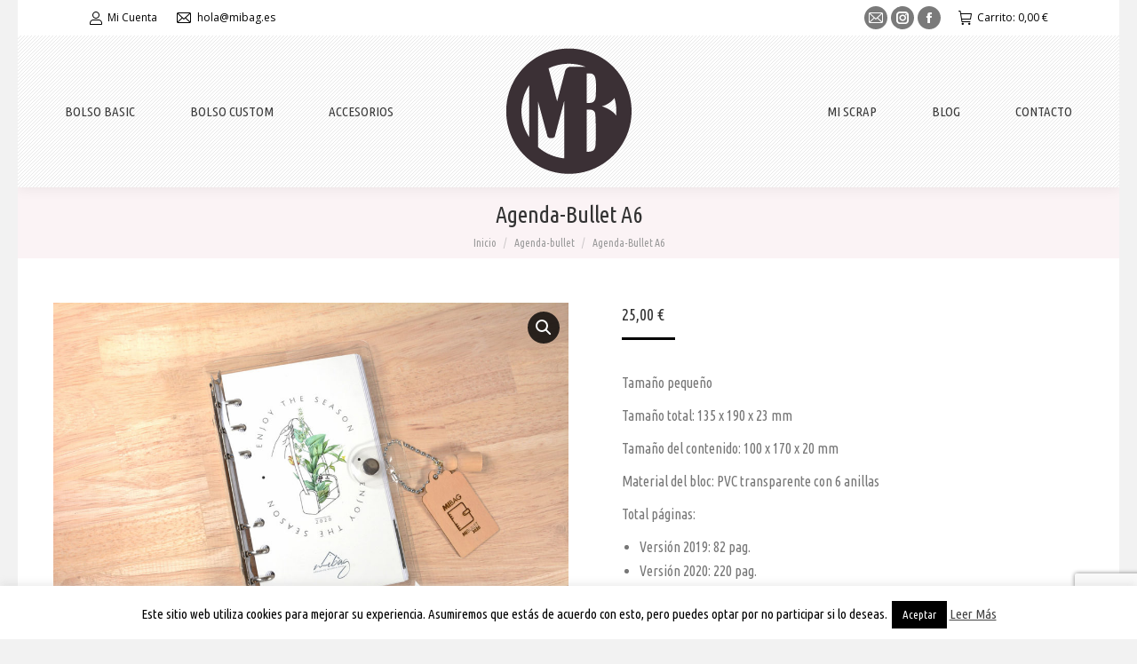

--- FILE ---
content_type: text/html; charset=UTF-8
request_url: https://www.mibag.es/producto/agenda-bullet-a6/
body_size: 23468
content:
<!DOCTYPE html>
<!--[if !(IE 6) | !(IE 7) | !(IE 8)  ]><!-->
<html lang="es" class="no-js">
<!--<![endif]-->
<head>
	<meta charset="UTF-8" />
		<meta name="viewport" content="width=device-width, initial-scale=1, maximum-scale=1, user-scalable=0">
		<meta name="theme-color" content="#000000"/>	<link rel="profile" href="https://gmpg.org/xfn/11" />
	<meta name='robots' content='index, follow, max-image-preview:large, max-snippet:-1, max-video-preview:-1' />
	<style>img:is([sizes="auto" i], [sizes^="auto," i]) { contain-intrinsic-size: 3000px 1500px }</style>
	<script>window._wca = window._wca || [];</script>

	<!-- This site is optimized with the Yoast SEO plugin v24.3 - https://yoast.com/wordpress/plugins/seo/ -->
	<title>Agenda-Bullet A6 - MiBag</title>
	<link rel="canonical" href="https://www.mibag.es/producto/agenda-bullet-a6/" />
	<meta property="og:locale" content="es_ES" />
	<meta property="og:type" content="article" />
	<meta property="og:title" content="Agenda-Bullet A6 - MiBag" />
	<meta property="og:description" content="Tamaño pequeño  Tamaño total: 135 x 190 x 23 mm  Tamaño del contenido: 100 x 170 x 20 mm  Material del bloc: PVC transparente con 6 anillas  Total páginas:   Versión 2019: 82 pag.  Versión 2020: 220 pag.  Páginas de 90 gr." />
	<meta property="og:url" content="https://www.mibag.es/producto/agenda-bullet-a6/" />
	<meta property="og:site_name" content="MiBag" />
	<meta property="article:publisher" content="https://www.facebook.com/mibagwood/" />
	<meta property="article:modified_time" content="2019-09-06T07:37:10+00:00" />
	<meta property="og:image" content="https://www.mibag.es/wp-content/uploads/2019/09/a6.jpg" />
	<meta property="og:image:width" content="1500" />
	<meta property="og:image:height" content="1000" />
	<meta property="og:image:type" content="image/jpeg" />
	<meta name="twitter:card" content="summary_large_image" />
	<meta name="twitter:label1" content="Tiempo de lectura" />
	<meta name="twitter:data1" content="1 minuto" />
	<script type="application/ld+json" class="yoast-schema-graph">{"@context":"https://schema.org","@graph":[{"@type":"WebPage","@id":"https://www.mibag.es/producto/agenda-bullet-a6/","url":"https://www.mibag.es/producto/agenda-bullet-a6/","name":"Agenda-Bullet A6 - MiBag","isPartOf":{"@id":"https://www.mibag.es/#website"},"primaryImageOfPage":{"@id":"https://www.mibag.es/producto/agenda-bullet-a6/#primaryimage"},"image":{"@id":"https://www.mibag.es/producto/agenda-bullet-a6/#primaryimage"},"thumbnailUrl":"https://www.mibag.es/wp-content/uploads/2019/09/a6.jpg","datePublished":"2019-09-05T18:16:01+00:00","dateModified":"2019-09-06T07:37:10+00:00","breadcrumb":{"@id":"https://www.mibag.es/producto/agenda-bullet-a6/#breadcrumb"},"inLanguage":"es","potentialAction":[{"@type":"ReadAction","target":["https://www.mibag.es/producto/agenda-bullet-a6/"]}]},{"@type":"ImageObject","inLanguage":"es","@id":"https://www.mibag.es/producto/agenda-bullet-a6/#primaryimage","url":"https://www.mibag.es/wp-content/uploads/2019/09/a6.jpg","contentUrl":"https://www.mibag.es/wp-content/uploads/2019/09/a6.jpg","width":1500,"height":1000},{"@type":"BreadcrumbList","@id":"https://www.mibag.es/producto/agenda-bullet-a6/#breadcrumb","itemListElement":[{"@type":"ListItem","position":1,"name":"Portada","item":"https://www.mibag.es/"},{"@type":"ListItem","position":2,"name":"Productos","item":"https://www.mibag.es/shop/"},{"@type":"ListItem","position":3,"name":"Agenda-Bullet A6"}]},{"@type":"WebSite","@id":"https://www.mibag.es/#website","url":"https://www.mibag.es/","name":"MiBag","description":"Bolsos únicos realizados a mano.","publisher":{"@id":"https://www.mibag.es/#organization"},"potentialAction":[{"@type":"SearchAction","target":{"@type":"EntryPoint","urlTemplate":"https://www.mibag.es/?s={search_term_string}"},"query-input":{"@type":"PropertyValueSpecification","valueRequired":true,"valueName":"search_term_string"}}],"inLanguage":"es"},{"@type":"Organization","@id":"https://www.mibag.es/#organization","name":"MiBag","url":"https://www.mibag.es/","logo":{"@type":"ImageObject","inLanguage":"es","@id":"https://www.mibag.es/#/schema/logo/image/","url":"https://www.mibag.es/wp-content/uploads/2016/01/logo-03.png","contentUrl":"https://www.mibag.es/wp-content/uploads/2016/01/logo-03.png","width":116,"height":52,"caption":"MiBag"},"image":{"@id":"https://www.mibag.es/#/schema/logo/image/"},"sameAs":["https://www.facebook.com/mibagwood/"]}]}</script>
	<!-- / Yoast SEO plugin. -->


<link rel='dns-prefetch' href='//stats.wp.com' />
<link rel='dns-prefetch' href='//fonts.googleapis.com' />
<link rel="alternate" type="application/rss+xml" title="MiBag &raquo; Feed" href="https://www.mibag.es/feed/" />
<link rel="alternate" type="application/rss+xml" title="MiBag &raquo; Feed de los comentarios" href="https://www.mibag.es/comments/feed/" />
<link rel="alternate" type="application/rss+xml" title="MiBag &raquo; Comentario Agenda-Bullet A6 del feed" href="https://www.mibag.es/producto/agenda-bullet-a6/feed/" />
<script>
window._wpemojiSettings = {"baseUrl":"https:\/\/s.w.org\/images\/core\/emoji\/15.0.3\/72x72\/","ext":".png","svgUrl":"https:\/\/s.w.org\/images\/core\/emoji\/15.0.3\/svg\/","svgExt":".svg","source":{"concatemoji":"https:\/\/www.mibag.es\/wp-includes\/js\/wp-emoji-release.min.js?ver=6.7.4"}};
/*! This file is auto-generated */
!function(i,n){var o,s,e;function c(e){try{var t={supportTests:e,timestamp:(new Date).valueOf()};sessionStorage.setItem(o,JSON.stringify(t))}catch(e){}}function p(e,t,n){e.clearRect(0,0,e.canvas.width,e.canvas.height),e.fillText(t,0,0);var t=new Uint32Array(e.getImageData(0,0,e.canvas.width,e.canvas.height).data),r=(e.clearRect(0,0,e.canvas.width,e.canvas.height),e.fillText(n,0,0),new Uint32Array(e.getImageData(0,0,e.canvas.width,e.canvas.height).data));return t.every(function(e,t){return e===r[t]})}function u(e,t,n){switch(t){case"flag":return n(e,"\ud83c\udff3\ufe0f\u200d\u26a7\ufe0f","\ud83c\udff3\ufe0f\u200b\u26a7\ufe0f")?!1:!n(e,"\ud83c\uddfa\ud83c\uddf3","\ud83c\uddfa\u200b\ud83c\uddf3")&&!n(e,"\ud83c\udff4\udb40\udc67\udb40\udc62\udb40\udc65\udb40\udc6e\udb40\udc67\udb40\udc7f","\ud83c\udff4\u200b\udb40\udc67\u200b\udb40\udc62\u200b\udb40\udc65\u200b\udb40\udc6e\u200b\udb40\udc67\u200b\udb40\udc7f");case"emoji":return!n(e,"\ud83d\udc26\u200d\u2b1b","\ud83d\udc26\u200b\u2b1b")}return!1}function f(e,t,n){var r="undefined"!=typeof WorkerGlobalScope&&self instanceof WorkerGlobalScope?new OffscreenCanvas(300,150):i.createElement("canvas"),a=r.getContext("2d",{willReadFrequently:!0}),o=(a.textBaseline="top",a.font="600 32px Arial",{});return e.forEach(function(e){o[e]=t(a,e,n)}),o}function t(e){var t=i.createElement("script");t.src=e,t.defer=!0,i.head.appendChild(t)}"undefined"!=typeof Promise&&(o="wpEmojiSettingsSupports",s=["flag","emoji"],n.supports={everything:!0,everythingExceptFlag:!0},e=new Promise(function(e){i.addEventListener("DOMContentLoaded",e,{once:!0})}),new Promise(function(t){var n=function(){try{var e=JSON.parse(sessionStorage.getItem(o));if("object"==typeof e&&"number"==typeof e.timestamp&&(new Date).valueOf()<e.timestamp+604800&&"object"==typeof e.supportTests)return e.supportTests}catch(e){}return null}();if(!n){if("undefined"!=typeof Worker&&"undefined"!=typeof OffscreenCanvas&&"undefined"!=typeof URL&&URL.createObjectURL&&"undefined"!=typeof Blob)try{var e="postMessage("+f.toString()+"("+[JSON.stringify(s),u.toString(),p.toString()].join(",")+"));",r=new Blob([e],{type:"text/javascript"}),a=new Worker(URL.createObjectURL(r),{name:"wpTestEmojiSupports"});return void(a.onmessage=function(e){c(n=e.data),a.terminate(),t(n)})}catch(e){}c(n=f(s,u,p))}t(n)}).then(function(e){for(var t in e)n.supports[t]=e[t],n.supports.everything=n.supports.everything&&n.supports[t],"flag"!==t&&(n.supports.everythingExceptFlag=n.supports.everythingExceptFlag&&n.supports[t]);n.supports.everythingExceptFlag=n.supports.everythingExceptFlag&&!n.supports.flag,n.DOMReady=!1,n.readyCallback=function(){n.DOMReady=!0}}).then(function(){return e}).then(function(){var e;n.supports.everything||(n.readyCallback(),(e=n.source||{}).concatemoji?t(e.concatemoji):e.wpemoji&&e.twemoji&&(t(e.twemoji),t(e.wpemoji)))}))}((window,document),window._wpemojiSettings);
</script>
<style id='wp-emoji-styles-inline-css'>

	img.wp-smiley, img.emoji {
		display: inline !important;
		border: none !important;
		box-shadow: none !important;
		height: 1em !important;
		width: 1em !important;
		margin: 0 0.07em !important;
		vertical-align: -0.1em !important;
		background: none !important;
		padding: 0 !important;
	}
</style>
<link rel='stylesheet' id='wp-block-library-css' href='https://www.mibag.es/wp-includes/css/dist/block-library/style.min.css?ver=6.7.4' media='all' />
<style id='wp-block-library-theme-inline-css'>
.wp-block-audio :where(figcaption){color:#555;font-size:13px;text-align:center}.is-dark-theme .wp-block-audio :where(figcaption){color:#ffffffa6}.wp-block-audio{margin:0 0 1em}.wp-block-code{border:1px solid #ccc;border-radius:4px;font-family:Menlo,Consolas,monaco,monospace;padding:.8em 1em}.wp-block-embed :where(figcaption){color:#555;font-size:13px;text-align:center}.is-dark-theme .wp-block-embed :where(figcaption){color:#ffffffa6}.wp-block-embed{margin:0 0 1em}.blocks-gallery-caption{color:#555;font-size:13px;text-align:center}.is-dark-theme .blocks-gallery-caption{color:#ffffffa6}:root :where(.wp-block-image figcaption){color:#555;font-size:13px;text-align:center}.is-dark-theme :root :where(.wp-block-image figcaption){color:#ffffffa6}.wp-block-image{margin:0 0 1em}.wp-block-pullquote{border-bottom:4px solid;border-top:4px solid;color:currentColor;margin-bottom:1.75em}.wp-block-pullquote cite,.wp-block-pullquote footer,.wp-block-pullquote__citation{color:currentColor;font-size:.8125em;font-style:normal;text-transform:uppercase}.wp-block-quote{border-left:.25em solid;margin:0 0 1.75em;padding-left:1em}.wp-block-quote cite,.wp-block-quote footer{color:currentColor;font-size:.8125em;font-style:normal;position:relative}.wp-block-quote:where(.has-text-align-right){border-left:none;border-right:.25em solid;padding-left:0;padding-right:1em}.wp-block-quote:where(.has-text-align-center){border:none;padding-left:0}.wp-block-quote.is-large,.wp-block-quote.is-style-large,.wp-block-quote:where(.is-style-plain){border:none}.wp-block-search .wp-block-search__label{font-weight:700}.wp-block-search__button{border:1px solid #ccc;padding:.375em .625em}:where(.wp-block-group.has-background){padding:1.25em 2.375em}.wp-block-separator.has-css-opacity{opacity:.4}.wp-block-separator{border:none;border-bottom:2px solid;margin-left:auto;margin-right:auto}.wp-block-separator.has-alpha-channel-opacity{opacity:1}.wp-block-separator:not(.is-style-wide):not(.is-style-dots){width:100px}.wp-block-separator.has-background:not(.is-style-dots){border-bottom:none;height:1px}.wp-block-separator.has-background:not(.is-style-wide):not(.is-style-dots){height:2px}.wp-block-table{margin:0 0 1em}.wp-block-table td,.wp-block-table th{word-break:normal}.wp-block-table :where(figcaption){color:#555;font-size:13px;text-align:center}.is-dark-theme .wp-block-table :where(figcaption){color:#ffffffa6}.wp-block-video :where(figcaption){color:#555;font-size:13px;text-align:center}.is-dark-theme .wp-block-video :where(figcaption){color:#ffffffa6}.wp-block-video{margin:0 0 1em}:root :where(.wp-block-template-part.has-background){margin-bottom:0;margin-top:0;padding:1.25em 2.375em}
</style>
<link rel='stylesheet' id='mediaelement-css' href='https://www.mibag.es/wp-includes/js/mediaelement/mediaelementplayer-legacy.min.css?ver=4.2.17' media='all' />
<link rel='stylesheet' id='wp-mediaelement-css' href='https://www.mibag.es/wp-includes/js/mediaelement/wp-mediaelement.min.css?ver=6.7.4' media='all' />
<style id='jetpack-sharing-buttons-style-inline-css'>
.jetpack-sharing-buttons__services-list{display:flex;flex-direction:row;flex-wrap:wrap;gap:0;list-style-type:none;margin:5px;padding:0}.jetpack-sharing-buttons__services-list.has-small-icon-size{font-size:12px}.jetpack-sharing-buttons__services-list.has-normal-icon-size{font-size:16px}.jetpack-sharing-buttons__services-list.has-large-icon-size{font-size:24px}.jetpack-sharing-buttons__services-list.has-huge-icon-size{font-size:36px}@media print{.jetpack-sharing-buttons__services-list{display:none!important}}.editor-styles-wrapper .wp-block-jetpack-sharing-buttons{gap:0;padding-inline-start:0}ul.jetpack-sharing-buttons__services-list.has-background{padding:1.25em 2.375em}
</style>
<style id='classic-theme-styles-inline-css'>
/*! This file is auto-generated */
.wp-block-button__link{color:#fff;background-color:#32373c;border-radius:9999px;box-shadow:none;text-decoration:none;padding:calc(.667em + 2px) calc(1.333em + 2px);font-size:1.125em}.wp-block-file__button{background:#32373c;color:#fff;text-decoration:none}
</style>
<style id='global-styles-inline-css'>
:root{--wp--preset--aspect-ratio--square: 1;--wp--preset--aspect-ratio--4-3: 4/3;--wp--preset--aspect-ratio--3-4: 3/4;--wp--preset--aspect-ratio--3-2: 3/2;--wp--preset--aspect-ratio--2-3: 2/3;--wp--preset--aspect-ratio--16-9: 16/9;--wp--preset--aspect-ratio--9-16: 9/16;--wp--preset--color--black: #000000;--wp--preset--color--cyan-bluish-gray: #abb8c3;--wp--preset--color--white: #FFF;--wp--preset--color--pale-pink: #f78da7;--wp--preset--color--vivid-red: #cf2e2e;--wp--preset--color--luminous-vivid-orange: #ff6900;--wp--preset--color--luminous-vivid-amber: #fcb900;--wp--preset--color--light-green-cyan: #7bdcb5;--wp--preset--color--vivid-green-cyan: #00d084;--wp--preset--color--pale-cyan-blue: #8ed1fc;--wp--preset--color--vivid-cyan-blue: #0693e3;--wp--preset--color--vivid-purple: #9b51e0;--wp--preset--color--accent: #000000;--wp--preset--color--dark-gray: #111;--wp--preset--color--light-gray: #767676;--wp--preset--gradient--vivid-cyan-blue-to-vivid-purple: linear-gradient(135deg,rgba(6,147,227,1) 0%,rgb(155,81,224) 100%);--wp--preset--gradient--light-green-cyan-to-vivid-green-cyan: linear-gradient(135deg,rgb(122,220,180) 0%,rgb(0,208,130) 100%);--wp--preset--gradient--luminous-vivid-amber-to-luminous-vivid-orange: linear-gradient(135deg,rgba(252,185,0,1) 0%,rgba(255,105,0,1) 100%);--wp--preset--gradient--luminous-vivid-orange-to-vivid-red: linear-gradient(135deg,rgba(255,105,0,1) 0%,rgb(207,46,46) 100%);--wp--preset--gradient--very-light-gray-to-cyan-bluish-gray: linear-gradient(135deg,rgb(238,238,238) 0%,rgb(169,184,195) 100%);--wp--preset--gradient--cool-to-warm-spectrum: linear-gradient(135deg,rgb(74,234,220) 0%,rgb(151,120,209) 20%,rgb(207,42,186) 40%,rgb(238,44,130) 60%,rgb(251,105,98) 80%,rgb(254,248,76) 100%);--wp--preset--gradient--blush-light-purple: linear-gradient(135deg,rgb(255,206,236) 0%,rgb(152,150,240) 100%);--wp--preset--gradient--blush-bordeaux: linear-gradient(135deg,rgb(254,205,165) 0%,rgb(254,45,45) 50%,rgb(107,0,62) 100%);--wp--preset--gradient--luminous-dusk: linear-gradient(135deg,rgb(255,203,112) 0%,rgb(199,81,192) 50%,rgb(65,88,208) 100%);--wp--preset--gradient--pale-ocean: linear-gradient(135deg,rgb(255,245,203) 0%,rgb(182,227,212) 50%,rgb(51,167,181) 100%);--wp--preset--gradient--electric-grass: linear-gradient(135deg,rgb(202,248,128) 0%,rgb(113,206,126) 100%);--wp--preset--gradient--midnight: linear-gradient(135deg,rgb(2,3,129) 0%,rgb(40,116,252) 100%);--wp--preset--font-size--small: 13px;--wp--preset--font-size--medium: 20px;--wp--preset--font-size--large: 36px;--wp--preset--font-size--x-large: 42px;--wp--preset--font-family--inter: "Inter", sans-serif;--wp--preset--font-family--cardo: Cardo;--wp--preset--spacing--20: 0.44rem;--wp--preset--spacing--30: 0.67rem;--wp--preset--spacing--40: 1rem;--wp--preset--spacing--50: 1.5rem;--wp--preset--spacing--60: 2.25rem;--wp--preset--spacing--70: 3.38rem;--wp--preset--spacing--80: 5.06rem;--wp--preset--shadow--natural: 6px 6px 9px rgba(0, 0, 0, 0.2);--wp--preset--shadow--deep: 12px 12px 50px rgba(0, 0, 0, 0.4);--wp--preset--shadow--sharp: 6px 6px 0px rgba(0, 0, 0, 0.2);--wp--preset--shadow--outlined: 6px 6px 0px -3px rgba(255, 255, 255, 1), 6px 6px rgba(0, 0, 0, 1);--wp--preset--shadow--crisp: 6px 6px 0px rgba(0, 0, 0, 1);}:where(.is-layout-flex){gap: 0.5em;}:where(.is-layout-grid){gap: 0.5em;}body .is-layout-flex{display: flex;}.is-layout-flex{flex-wrap: wrap;align-items: center;}.is-layout-flex > :is(*, div){margin: 0;}body .is-layout-grid{display: grid;}.is-layout-grid > :is(*, div){margin: 0;}:where(.wp-block-columns.is-layout-flex){gap: 2em;}:where(.wp-block-columns.is-layout-grid){gap: 2em;}:where(.wp-block-post-template.is-layout-flex){gap: 1.25em;}:where(.wp-block-post-template.is-layout-grid){gap: 1.25em;}.has-black-color{color: var(--wp--preset--color--black) !important;}.has-cyan-bluish-gray-color{color: var(--wp--preset--color--cyan-bluish-gray) !important;}.has-white-color{color: var(--wp--preset--color--white) !important;}.has-pale-pink-color{color: var(--wp--preset--color--pale-pink) !important;}.has-vivid-red-color{color: var(--wp--preset--color--vivid-red) !important;}.has-luminous-vivid-orange-color{color: var(--wp--preset--color--luminous-vivid-orange) !important;}.has-luminous-vivid-amber-color{color: var(--wp--preset--color--luminous-vivid-amber) !important;}.has-light-green-cyan-color{color: var(--wp--preset--color--light-green-cyan) !important;}.has-vivid-green-cyan-color{color: var(--wp--preset--color--vivid-green-cyan) !important;}.has-pale-cyan-blue-color{color: var(--wp--preset--color--pale-cyan-blue) !important;}.has-vivid-cyan-blue-color{color: var(--wp--preset--color--vivid-cyan-blue) !important;}.has-vivid-purple-color{color: var(--wp--preset--color--vivid-purple) !important;}.has-black-background-color{background-color: var(--wp--preset--color--black) !important;}.has-cyan-bluish-gray-background-color{background-color: var(--wp--preset--color--cyan-bluish-gray) !important;}.has-white-background-color{background-color: var(--wp--preset--color--white) !important;}.has-pale-pink-background-color{background-color: var(--wp--preset--color--pale-pink) !important;}.has-vivid-red-background-color{background-color: var(--wp--preset--color--vivid-red) !important;}.has-luminous-vivid-orange-background-color{background-color: var(--wp--preset--color--luminous-vivid-orange) !important;}.has-luminous-vivid-amber-background-color{background-color: var(--wp--preset--color--luminous-vivid-amber) !important;}.has-light-green-cyan-background-color{background-color: var(--wp--preset--color--light-green-cyan) !important;}.has-vivid-green-cyan-background-color{background-color: var(--wp--preset--color--vivid-green-cyan) !important;}.has-pale-cyan-blue-background-color{background-color: var(--wp--preset--color--pale-cyan-blue) !important;}.has-vivid-cyan-blue-background-color{background-color: var(--wp--preset--color--vivid-cyan-blue) !important;}.has-vivid-purple-background-color{background-color: var(--wp--preset--color--vivid-purple) !important;}.has-black-border-color{border-color: var(--wp--preset--color--black) !important;}.has-cyan-bluish-gray-border-color{border-color: var(--wp--preset--color--cyan-bluish-gray) !important;}.has-white-border-color{border-color: var(--wp--preset--color--white) !important;}.has-pale-pink-border-color{border-color: var(--wp--preset--color--pale-pink) !important;}.has-vivid-red-border-color{border-color: var(--wp--preset--color--vivid-red) !important;}.has-luminous-vivid-orange-border-color{border-color: var(--wp--preset--color--luminous-vivid-orange) !important;}.has-luminous-vivid-amber-border-color{border-color: var(--wp--preset--color--luminous-vivid-amber) !important;}.has-light-green-cyan-border-color{border-color: var(--wp--preset--color--light-green-cyan) !important;}.has-vivid-green-cyan-border-color{border-color: var(--wp--preset--color--vivid-green-cyan) !important;}.has-pale-cyan-blue-border-color{border-color: var(--wp--preset--color--pale-cyan-blue) !important;}.has-vivid-cyan-blue-border-color{border-color: var(--wp--preset--color--vivid-cyan-blue) !important;}.has-vivid-purple-border-color{border-color: var(--wp--preset--color--vivid-purple) !important;}.has-vivid-cyan-blue-to-vivid-purple-gradient-background{background: var(--wp--preset--gradient--vivid-cyan-blue-to-vivid-purple) !important;}.has-light-green-cyan-to-vivid-green-cyan-gradient-background{background: var(--wp--preset--gradient--light-green-cyan-to-vivid-green-cyan) !important;}.has-luminous-vivid-amber-to-luminous-vivid-orange-gradient-background{background: var(--wp--preset--gradient--luminous-vivid-amber-to-luminous-vivid-orange) !important;}.has-luminous-vivid-orange-to-vivid-red-gradient-background{background: var(--wp--preset--gradient--luminous-vivid-orange-to-vivid-red) !important;}.has-very-light-gray-to-cyan-bluish-gray-gradient-background{background: var(--wp--preset--gradient--very-light-gray-to-cyan-bluish-gray) !important;}.has-cool-to-warm-spectrum-gradient-background{background: var(--wp--preset--gradient--cool-to-warm-spectrum) !important;}.has-blush-light-purple-gradient-background{background: var(--wp--preset--gradient--blush-light-purple) !important;}.has-blush-bordeaux-gradient-background{background: var(--wp--preset--gradient--blush-bordeaux) !important;}.has-luminous-dusk-gradient-background{background: var(--wp--preset--gradient--luminous-dusk) !important;}.has-pale-ocean-gradient-background{background: var(--wp--preset--gradient--pale-ocean) !important;}.has-electric-grass-gradient-background{background: var(--wp--preset--gradient--electric-grass) !important;}.has-midnight-gradient-background{background: var(--wp--preset--gradient--midnight) !important;}.has-small-font-size{font-size: var(--wp--preset--font-size--small) !important;}.has-medium-font-size{font-size: var(--wp--preset--font-size--medium) !important;}.has-large-font-size{font-size: var(--wp--preset--font-size--large) !important;}.has-x-large-font-size{font-size: var(--wp--preset--font-size--x-large) !important;}
:where(.wp-block-post-template.is-layout-flex){gap: 1.25em;}:where(.wp-block-post-template.is-layout-grid){gap: 1.25em;}
:where(.wp-block-columns.is-layout-flex){gap: 2em;}:where(.wp-block-columns.is-layout-grid){gap: 2em;}
:root :where(.wp-block-pullquote){font-size: 1.5em;line-height: 1.6;}
</style>
<link rel='stylesheet' id='contact-form-7-css' href='https://www.mibag.es/wp-content/plugins/contact-form-7/includes/css/styles.css?ver=6.0.3' media='all' />
<link rel='stylesheet' id='cookie-law-info-css' href='https://www.mibag.es/wp-content/plugins/cookie-law-info/legacy/public/css/cookie-law-info-public.css?ver=3.2.8' media='all' />
<link rel='stylesheet' id='cookie-law-info-gdpr-css' href='https://www.mibag.es/wp-content/plugins/cookie-law-info/legacy/public/css/cookie-law-info-gdpr.css?ver=3.2.8' media='all' />
<link rel='stylesheet' id='photoswipe-css' href='https://www.mibag.es/wp-content/plugins/woocommerce/assets/css/photoswipe/photoswipe.min.css?ver=9.6.3' media='all' />
<link rel='stylesheet' id='photoswipe-default-skin-css' href='https://www.mibag.es/wp-content/plugins/woocommerce/assets/css/photoswipe/default-skin/default-skin.min.css?ver=9.6.3' media='all' />
<style id='woocommerce-inline-inline-css'>
.woocommerce form .form-row .required { visibility: visible; }
</style>
<link rel='stylesheet' id='brands-styles-css' href='https://www.mibag.es/wp-content/plugins/woocommerce/assets/css/brands.css?ver=9.6.3' media='all' />
<link rel='stylesheet' id='the7-font-css' href='https://www.mibag.es/wp-content/themes/dt-the7/fonts/icomoon-the7-font/icomoon-the7-font.min.css?ver=12.2.0' media='all' />
<link rel='stylesheet' id='the7-awesome-fonts-css' href='https://www.mibag.es/wp-content/themes/dt-the7/fonts/FontAwesome/css/all.min.css?ver=12.2.0' media='all' />
<link rel='stylesheet' id='the7-awesome-fonts-back-css' href='https://www.mibag.es/wp-content/themes/dt-the7/fonts/FontAwesome/back-compat.min.css?ver=12.2.0' media='all' />
<link rel='stylesheet' id='stripe_styles-css' href='https://www.mibag.es/wp-content/plugins/woocommerce-gateway-stripe/assets/css/stripe-styles.css?ver=9.1.1' media='all' />
<link rel='stylesheet' id='dt-web-fonts-css' href='https://fonts.googleapis.com/css?family=Ubuntu+Condensed:400,600,700%7COpen+Sans:400,600,700%7CRoboto:400,600,700' media='all' />
<link rel='stylesheet' id='dt-main-css' href='https://www.mibag.es/wp-content/themes/dt-the7/css/main.min.css?ver=12.2.0' media='all' />
<style id='dt-main-inline-css'>
body #load {
  display: block;
  height: 100%;
  overflow: hidden;
  position: fixed;
  width: 100%;
  z-index: 9901;
  opacity: 1;
  visibility: visible;
  transition: all .35s ease-out;
}
.load-wrap {
  width: 100%;
  height: 100%;
  background-position: center center;
  background-repeat: no-repeat;
  text-align: center;
  display: -ms-flexbox;
  display: -ms-flex;
  display: flex;
  -ms-align-items: center;
  -ms-flex-align: center;
  align-items: center;
  -ms-flex-flow: column wrap;
  flex-flow: column wrap;
  -ms-flex-pack: center;
  -ms-justify-content: center;
  justify-content: center;
}
.load-wrap > svg {
  position: absolute;
  top: 50%;
  left: 50%;
  transform: translate(-50%,-50%);
}
#load {
  background: var(--the7-elementor-beautiful-loading-bg,#ffffff);
  --the7-beautiful-spinner-color2: var(--the7-beautiful-spinner-color,#b1b1b1);
}

</style>
<link rel='stylesheet' id='the7-custom-scrollbar-css' href='https://www.mibag.es/wp-content/themes/dt-the7/lib/custom-scrollbar/custom-scrollbar.min.css?ver=12.2.0' media='all' />
<link rel='stylesheet' id='the7-wpbakery-css' href='https://www.mibag.es/wp-content/themes/dt-the7/css/wpbakery.min.css?ver=12.2.0' media='all' />
<link rel='stylesheet' id='the7-css-vars-css' href='https://www.mibag.es/wp-content/uploads/the7-css/css-vars.css?ver=2f4328aa1da4' media='all' />
<link rel='stylesheet' id='dt-custom-css' href='https://www.mibag.es/wp-content/uploads/the7-css/custom.css?ver=2f4328aa1da4' media='all' />
<link rel='stylesheet' id='wc-dt-custom-css' href='https://www.mibag.es/wp-content/uploads/the7-css/compatibility/wc-dt-custom.css?ver=2f4328aa1da4' media='all' />
<link rel='stylesheet' id='dt-media-css' href='https://www.mibag.es/wp-content/uploads/the7-css/media.css?ver=2f4328aa1da4' media='all' />
<link rel='stylesheet' id='the7-mega-menu-css' href='https://www.mibag.es/wp-content/uploads/the7-css/mega-menu.css?ver=2f4328aa1da4' media='all' />
<link rel='stylesheet' id='style-css' href='https://www.mibag.es/wp-content/themes/dt-the7/style.css?ver=12.2.0' media='all' />
<script src="https://www.mibag.es/wp-includes/js/jquery/jquery.min.js?ver=3.7.1" id="jquery-core-js"></script>
<script src="https://www.mibag.es/wp-includes/js/jquery/jquery-migrate.min.js?ver=3.4.1" id="jquery-migrate-js"></script>
<script id="cookie-law-info-js-extra">
var Cli_Data = {"nn_cookie_ids":[],"cookielist":[],"non_necessary_cookies":[],"ccpaEnabled":"","ccpaRegionBased":"","ccpaBarEnabled":"","strictlyEnabled":["necessary","obligatoire"],"ccpaType":"gdpr","js_blocking":"","custom_integration":"","triggerDomRefresh":"","secure_cookies":""};
var cli_cookiebar_settings = {"animate_speed_hide":"500","animate_speed_show":"500","background":"#fff","border":"#444","border_on":"","button_1_button_colour":"#000","button_1_button_hover":"#000000","button_1_link_colour":"#fff","button_1_as_button":"1","button_1_new_win":"","button_2_button_colour":"#333","button_2_button_hover":"#292929","button_2_link_colour":"#444","button_2_as_button":"","button_2_hidebar":"","button_3_button_colour":"#000","button_3_button_hover":"#000000","button_3_link_colour":"#fff","button_3_as_button":"1","button_3_new_win":"","button_4_button_colour":"#000","button_4_button_hover":"#000000","button_4_link_colour":"#fff","button_4_as_button":"1","button_7_button_colour":"#61a229","button_7_button_hover":"#4e8221","button_7_link_colour":"#fff","button_7_as_button":"1","button_7_new_win":"","font_family":"inherit","header_fix":"","notify_animate_hide":"1","notify_animate_show":"","notify_div_id":"#cookie-law-info-bar","notify_position_horizontal":"right","notify_position_vertical":"bottom","scroll_close":"","scroll_close_reload":"","accept_close_reload":"","reject_close_reload":"","showagain_tab":"1","showagain_background":"#fff","showagain_border":"#000","showagain_div_id":"#cookie-law-info-again","showagain_x_position":"100px","text":"#000","show_once_yn":"","show_once":"10000","logging_on":"","as_popup":"","popup_overlay":"1","bar_heading_text":"","cookie_bar_as":"banner","popup_showagain_position":"bottom-right","widget_position":"left"};
var log_object = {"ajax_url":"https:\/\/www.mibag.es\/wp-admin\/admin-ajax.php"};
</script>
<script src="https://www.mibag.es/wp-content/plugins/cookie-law-info/legacy/public/js/cookie-law-info-public.js?ver=3.2.8" id="cookie-law-info-js"></script>
<script src="https://www.mibag.es/wp-content/plugins/woocommerce/assets/js/jquery-blockui/jquery.blockUI.min.js?ver=2.7.0-wc.9.6.3" id="jquery-blockui-js" data-wp-strategy="defer"></script>
<script id="wc-add-to-cart-js-extra">
var wc_add_to_cart_params = {"ajax_url":"\/wp-admin\/admin-ajax.php","wc_ajax_url":"\/?wc-ajax=%%endpoint%%","i18n_view_cart":"Ver Carrito","cart_url":"https:\/\/www.mibag.es\/carrito\/","is_cart":"","cart_redirect_after_add":"yes"};
</script>
<script src="https://www.mibag.es/wp-content/plugins/woocommerce/assets/js/frontend/add-to-cart.min.js?ver=9.6.3" id="wc-add-to-cart-js" data-wp-strategy="defer"></script>
<script src="https://www.mibag.es/wp-content/plugins/woocommerce/assets/js/zoom/jquery.zoom.min.js?ver=1.7.21-wc.9.6.3" id="zoom-js" defer data-wp-strategy="defer"></script>
<script src="https://www.mibag.es/wp-content/plugins/woocommerce/assets/js/flexslider/jquery.flexslider.min.js?ver=2.7.2-wc.9.6.3" id="flexslider-js" defer data-wp-strategy="defer"></script>
<script src="https://www.mibag.es/wp-content/plugins/woocommerce/assets/js/photoswipe/photoswipe.min.js?ver=4.1.1-wc.9.6.3" id="photoswipe-js" defer data-wp-strategy="defer"></script>
<script src="https://www.mibag.es/wp-content/plugins/woocommerce/assets/js/photoswipe/photoswipe-ui-default.min.js?ver=4.1.1-wc.9.6.3" id="photoswipe-ui-default-js" defer data-wp-strategy="defer"></script>
<script id="wc-single-product-js-extra">
var wc_single_product_params = {"i18n_required_rating_text":"Por favor elige una puntuaci\u00f3n","i18n_product_gallery_trigger_text":"Ver galer\u00eda de im\u00e1genes a pantalla completa","review_rating_required":"yes","flexslider":{"rtl":false,"animation":"slide","smoothHeight":true,"directionNav":false,"controlNav":"thumbnails","slideshow":false,"animationSpeed":500,"animationLoop":false,"allowOneSlide":false},"zoom_enabled":"1","zoom_options":[],"photoswipe_enabled":"1","photoswipe_options":{"shareEl":false,"closeOnScroll":false,"history":false,"hideAnimationDuration":0,"showAnimationDuration":0},"flexslider_enabled":"1"};
</script>
<script src="https://www.mibag.es/wp-content/plugins/woocommerce/assets/js/frontend/single-product.min.js?ver=9.6.3" id="wc-single-product-js" defer data-wp-strategy="defer"></script>
<script src="https://www.mibag.es/wp-content/plugins/woocommerce/assets/js/js-cookie/js.cookie.min.js?ver=2.1.4-wc.9.6.3" id="js-cookie-js" defer data-wp-strategy="defer"></script>
<script id="woocommerce-js-extra">
var woocommerce_params = {"ajax_url":"\/wp-admin\/admin-ajax.php","wc_ajax_url":"\/?wc-ajax=%%endpoint%%"};
</script>
<script src="https://www.mibag.es/wp-content/plugins/woocommerce/assets/js/frontend/woocommerce.min.js?ver=9.6.3" id="woocommerce-js" defer data-wp-strategy="defer"></script>
<script src="https://www.mibag.es/wp-content/plugins/js_composer/assets/js/vendors/woocommerce-add-to-cart.js?ver=8.1" id="vc_woocommerce-add-to-cart-js-js"></script>
<script src="https://stats.wp.com/s-202606.js" id="woocommerce-analytics-js" defer data-wp-strategy="defer"></script>
<script id="woocommerce-tokenization-form-js-extra">
var wc_tokenization_form_params = {"is_registration_required":"","is_logged_in":""};
</script>
<script src="https://www.mibag.es/wp-content/plugins/woocommerce/assets/js/frontend/tokenization-form.min.js?ver=9.6.3" id="woocommerce-tokenization-form-js"></script>
<script id="dt-above-fold-js-extra">
var dtLocal = {"themeUrl":"https:\/\/www.mibag.es\/wp-content\/themes\/dt-the7","passText":"Para ver esta publicaci\u00f3n protegida, introduce la contrase\u00f1a debajo:","moreButtonText":{"loading":"Cargando...","loadMore":"Cargar m\u00e1s"},"postID":"9856","ajaxurl":"https:\/\/www.mibag.es\/wp-admin\/admin-ajax.php","REST":{"baseUrl":"https:\/\/www.mibag.es\/wp-json\/the7\/v1","endpoints":{"sendMail":"\/send-mail"}},"contactMessages":{"required":"One or more fields have an error. Please check and try again.","terms":"Please accept the privacy policy.","fillTheCaptchaError":"Please, fill the captcha."},"captchaSiteKey":"","ajaxNonce":"fcacac184e","pageData":"","themeSettings":{"smoothScroll":"on","lazyLoading":false,"desktopHeader":{"height":100},"ToggleCaptionEnabled":"disabled","ToggleCaption":"Navigation","floatingHeader":{"showAfter":200,"showMenu":true,"height":70,"logo":{"showLogo":true,"html":"<img class=\" preload-me\" src=\"https:\/\/www.mibag.es\/wp-content\/uploads\/2016\/01\/logo-03.png\" srcset=\"https:\/\/www.mibag.es\/wp-content\/uploads\/2016\/01\/logo-03.png 116w, https:\/\/www.mibag.es\/wp-content\/uploads\/2016\/04\/letra-01.png 1250w\" width=\"116\" height=\"52\"   sizes=\"116px\" alt=\"MiBag\" \/>","url":"https:\/\/www.mibag.es\/"}},"topLine":{"floatingTopLine":{"logo":{"showLogo":false,"html":""}}},"mobileHeader":{"firstSwitchPoint":970,"secondSwitchPoint":200,"firstSwitchPointHeight":0,"secondSwitchPointHeight":0,"mobileToggleCaptionEnabled":"disabled","mobileToggleCaption":"Men\u00fa"},"stickyMobileHeaderFirstSwitch":{"logo":{"html":"<img class=\" preload-me\" src=\"https:\/\/www.mibag.es\/wp-content\/uploads\/2021\/09\/bolso-nuevoMINI-03.png\" srcset=\"https:\/\/www.mibag.es\/wp-content\/uploads\/2021\/09\/bolso-nuevoMINI-03.png 151w, https:\/\/www.mibag.es\/wp-content\/uploads\/2021\/09\/bolso-nuevo-04.png 601w\" width=\"151\" height=\"151\"   sizes=\"151px\" alt=\"MiBag\" \/>"}},"stickyMobileHeaderSecondSwitch":{"logo":{"html":"<img class=\" preload-me\" src=\"https:\/\/www.mibag.es\/wp-content\/uploads\/2021\/09\/bolso-nuevoMINI-03.png\" srcset=\"https:\/\/www.mibag.es\/wp-content\/uploads\/2021\/09\/bolso-nuevoMINI-03.png 151w, https:\/\/www.mibag.es\/wp-content\/uploads\/2021\/09\/bolso-nuevo-04.png 601w\" width=\"151\" height=\"151\"   sizes=\"151px\" alt=\"MiBag\" \/>"}},"sidebar":{"switchPoint":970},"boxedWidth":"1240px"},"VCMobileScreenWidth":"768","wcCartFragmentHash":"f607fc746ab7c614e2936604937ae998"};
var dtShare = {"shareButtonText":{"facebook":"Compartir en Facebook","twitter":"Share on X","pinterest":"Tweet","linkedin":"Compartir en Linkedin","whatsapp":"Compartir en Whatsapp"},"overlayOpacity":"85"};
</script>
<script src="https://www.mibag.es/wp-content/themes/dt-the7/js/above-the-fold.min.js?ver=12.2.0" id="dt-above-fold-js"></script>
<script src="https://www.mibag.es/wp-content/themes/dt-the7/js/compatibility/woocommerce/woocommerce.min.js?ver=12.2.0" id="dt-woocommerce-js"></script>
<script></script><link rel="https://api.w.org/" href="https://www.mibag.es/wp-json/" /><link rel="alternate" title="JSON" type="application/json" href="https://www.mibag.es/wp-json/wp/v2/product/9856" /><link rel="EditURI" type="application/rsd+xml" title="RSD" href="https://www.mibag.es/xmlrpc.php?rsd" />
<meta name="generator" content="WordPress 6.7.4" />
<meta name="generator" content="WooCommerce 9.6.3" />
<link rel='shortlink' href='https://www.mibag.es/?p=9856' />
<link rel="alternate" title="oEmbed (JSON)" type="application/json+oembed" href="https://www.mibag.es/wp-json/oembed/1.0/embed?url=https%3A%2F%2Fwww.mibag.es%2Fproducto%2Fagenda-bullet-a6%2F" />
<link rel="alternate" title="oEmbed (XML)" type="text/xml+oembed" href="https://www.mibag.es/wp-json/oembed/1.0/embed?url=https%3A%2F%2Fwww.mibag.es%2Fproducto%2Fagenda-bullet-a6%2F&#038;format=xml" />
	<style>img#wpstats{display:none}</style>
			<noscript><style>.woocommerce-product-gallery{ opacity: 1 !important; }</style></noscript>
	<meta name="generator" content="Powered by WPBakery Page Builder - drag and drop page builder for WordPress."/>
<script type="text/javascript" id="the7-loader-script">
document.addEventListener("DOMContentLoaded", function(event) {
	var load = document.getElementById("load");
	if(!load.classList.contains('loader-removed')){
		var removeLoading = setTimeout(function() {
			load.className += " loader-removed";
		}, 300);
	}
});
</script>
		<style class='wp-fonts-local'>
@font-face{font-family:Inter;font-style:normal;font-weight:300 900;font-display:fallback;src:url('https://www.mibag.es/wp-content/plugins/woocommerce/assets/fonts/Inter-VariableFont_slnt,wght.woff2') format('woff2');font-stretch:normal;}
@font-face{font-family:Cardo;font-style:normal;font-weight:400;font-display:fallback;src:url('https://www.mibag.es/wp-content/plugins/woocommerce/assets/fonts/cardo_normal_400.woff2') format('woff2');}
</style>
<link rel="icon" href="https://www.mibag.es/wp-content/uploads/2016/01/logo-09.png" type="image/png" sizes="16x16"/><link rel="icon" href="https://www.mibag.es/wp-content/uploads/2016/01/2.png" type="image/png" sizes="32x32"/><noscript><style> .wpb_animate_when_almost_visible { opacity: 1; }</style></noscript><script>
  (function(i,s,o,g,r,a,m){i['GoogleAnalyticsObject']=r;i[r]=i[r]||function(){
  (i[r].q=i[r].q||[]).push(arguments)},i[r].l=1*new Date();a=s.createElement(o),
  m=s.getElementsByTagName(o)[0];a.async=1;a.src=g;m.parentNode.insertBefore(a,m)
  })(window,document,'script','//www.google-analytics.com/analytics.js','ga');

  ga('create', 'UA-72118619-1', 'auto');
  ga('send', 'pageview');

</script><style id='the7-custom-inline-css' type='text/css'>
#header.line-mobile.full-width-line .navigation-holder {
    border-top: none;
    background: #f3f3f3;
}
#page.boxed {
    box-shadow: 0 0 0px rgba(0,0,0,.15);
}
h4.entry-title, .entry-title.h5-size, .dt-accordion-h5-size .wpb_accordion_header > a {
    color: #333333;
    font: normal 14px / 27px "Ubuntu Condensed", Helvetica, Arial, Verdana, sans-serif;
    text-transform: none;
}
@media screen and (max-width: 970px) and (min-width: 200px){

.masthead .top-bar .soc-ico {
    display: none !important;
}
}

@media screen and (max-width: 970px) and (min-width: 200px){

.masthead .top-bar .right-widgets .in-top-bar-right {
padding: 15px;
	}
.split-header .mini-widgets {

    flex-flow: row-reverse;

	}
.masthead:not(.mixed-header) {
    background: #ffffff url(https://www.mibag.es/wp-content/uploads/2016/02/patternwhite.gif) repeat center top !important;

}	
}
.out-stock-label{
	display: none !important;
	
}


</style>
</head>
<body id="the7-body" class="product-template-default single single-product postid-9856 wp-embed-responsive theme-dt-the7 woocommerce woocommerce-page woocommerce-no-js boxed-layout dt-responsive-on right-mobile-menu-close-icon ouside-menu-close-icon mobile-hamburger-close-bg-enable mobile-hamburger-close-bg-hover-enable  fade-medium-mobile-menu-close-icon fade-small-menu-close-icon srcset-enabled btn-flat custom-btn-color custom-btn-hover-color phantom-fade phantom-shadow-decoration phantom-custom-logo-on top-header first-switch-logo-center first-switch-menu-right second-switch-logo-center second-switch-menu-right right-mobile-menu layzr-loading-on popup-message-style the7-ver-12.2.0 dt-fa-compatibility hide-product-title wpb-js-composer js-comp-ver-8.1 vc_responsive">
<!-- The7 12.2.0 -->
<div id="load" class="ring-loader">
	<div class="load-wrap">
<style type="text/css">
    .the7-spinner {
        width: 72px;
        height: 72px;
        position: relative;
    }
    .the7-spinner > div {
        border-radius: 50%;
        width: 9px;
        left: 0;
        box-sizing: border-box;
        display: block;
        position: absolute;
        border: 9px solid #fff;
        width: 72px;
        height: 72px;
    }
    .the7-spinner-ring-bg{
        opacity: 0.25;
    }
    div.the7-spinner-ring {
        animation: spinner-animation 0.8s cubic-bezier(1, 1, 1, 1) infinite;
        border-color:var(--the7-beautiful-spinner-color2) transparent transparent transparent;
    }

    @keyframes spinner-animation{
        from{
            transform: rotate(0deg);
        }
        to {
            transform: rotate(360deg);
        }
    }
</style>

<div class="the7-spinner">
    <div class="the7-spinner-ring-bg"></div>
    <div class="the7-spinner-ring"></div>
</div></div>
</div>
<div id="page" class="boxed">
	<a class="skip-link screen-reader-text" href="#content">Saltar al contenido</a>

<div class="masthead split-header outside widgets surround shadow-decoration shadow-mobile-header-decoration small-mobile-menu-icon mobile-menu-icon-bg-on mobile-menu-icon-hover-bg-on dt-parent-menu-clickable show-sub-menu-on-hover"  role="banner">

	<div class="top-bar top-bar-line-hide">
	<div class="top-bar-bg" ></div>
	<div class="left-widgets mini-widgets"><div class="mini-login show-on-desktop in-top-bar-right in-menu-second-switch"><a href="http://www.mibag.es/mi-cuenta/" class="submit"><i class="the7-mw-icon-login"></i>Mi Cuenta</a></div><span class="mini-contacts email show-on-desktop in-top-bar-left in-menu-second-switch"><i class="fa-fw the7-mw-icon-mail"></i>hola@mibag.es</span></div><div class="right-widgets mini-widgets"><div class="soc-ico show-on-desktop in-top-bar-left in-menu-second-switch custom-bg disabled-border border-off hover-custom-bg hover-disabled-border  hover-border-off"><a title="Mail page opens in new window" href="mailto:hola@mibag.es" target="_blank" class="mail"><span class="soc-font-icon"></span><span class="screen-reader-text">Mail page opens in new window</span></a><a title="Instagram page opens in new window" href="https://www.instagram.com/mibagwood/" target="_blank" class="instagram"><span class="soc-font-icon"></span><span class="screen-reader-text">Instagram page opens in new window</span></a><a title="Facebook page opens in new window" href="https://www.facebook.com/mibagwood/" target="_blank" class="facebook"><span class="soc-font-icon"></span><span class="screen-reader-text">Facebook page opens in new window</span></a></div><div class="show-on-desktop in-top-bar-right in-menu-second-switch">
<div class="wc-shopping-cart shopping-cart rectangular-counter-style show-sub-cart" data-cart-hash="f607fc746ab7c614e2936604937ae998">

	<a class="wc-ico-cart rectangular-counter-style show-sub-cart" href="https://www.mibag.es/carrito/"><i class="the7-mw-icon-cart"></i>Carrito:&nbsp;<span class="woocommerce-Price-amount amount"><bdi>0,00&nbsp;<span class="woocommerce-Price-currencySymbol">&euro;</span></bdi></span><span class="counter hide-if-empty hidden">0</span></a>

	<div class="shopping-cart-wrap">
		<div class="shopping-cart-inner">
			
						<p class="buttons top-position">
				<a href="https://www.mibag.es/carrito/" class="button view-cart">Ver Carrito</a><a href="https://www.mibag.es/finalizar-compra/" class="button checkout">Finalizar compra</a>			</p>

						<ul class="cart_list product_list_widget empty">
				<li>No hay productos en el Carrito.</li>			</ul>
			<div class="shopping-cart-bottom" style="display: none">
				<p class="total">
					<strong>Subtotal:</strong> <span class="woocommerce-Price-amount amount"><bdi>0,00&nbsp;<span class="woocommerce-Price-currencySymbol">&euro;</span></bdi></span>				</p>
				<p class="buttons">
					<a href="https://www.mibag.es/carrito/" class="button view-cart">Ver Carrito</a><a href="https://www.mibag.es/finalizar-compra/" class="button checkout">Finalizar compra</a>				</p>
			</div>
					</div>
	</div>

</div>
</div></div></div>

	<header class="header-bar">

		<div class="branding">
	<div id="site-title" class="assistive-text">MiBag</div>
	<div id="site-description" class="assistive-text">Bolsos únicos realizados a mano.</div>
	<a class="" href="https://www.mibag.es/"><img class=" preload-me" src="https://www.mibag.es/wp-content/uploads/2021/09/bolso-nuevoMINI-03.png" srcset="https://www.mibag.es/wp-content/uploads/2021/09/bolso-nuevoMINI-03.png 151w, https://www.mibag.es/wp-content/uploads/2021/09/bolso-nuevo-04.png 601w" width="151" height="151"   sizes="151px" alt="MiBag" /></a></div>

		<nav class="navigation">

			<ul id="split_left-menu" class="main-nav bg-outline-decoration hover-outline-decoration active-bg-decoration outside-item-remove-margin"><li class="menu-item menu-item-type-post_type menu-item-object-page menu-item-has-children menu-item-8252 first has-children depth-0"><a href='https://www.mibag.es/bolso-basic/' data-level='1'><span class="menu-item-text"><span class="menu-text">Bolso BASIC</span></span></a><ul class="sub-nav level-arrows-on"><li class="menu-item menu-item-type-post_type menu-item-object-page menu-item-9739 first depth-1"><a href='https://www.mibag.es/bolso-basic/' data-level='2'><span class="menu-item-text"><span class="menu-text">Bolso BASIC</span></span></a></li> <li class="menu-item menu-item-type-post_type menu-item-object-page menu-item-9738 depth-1"><a href='https://www.mibag.es/grabado-personalizado/' data-level='2'><span class="menu-item-text"><span class="menu-text">Grabado personalizado</span></span></a></li> </ul></li> <li class="menu-item menu-item-type-post_type menu-item-object-page menu-item-has-children menu-item-9343 has-children depth-0"><a href='https://www.mibag.es/bolso-custom/' data-level='1'><span class="menu-item-text"><span class="menu-text">Bolso CUSTOM</span></span></a><ul class="sub-nav level-arrows-on"><li class="menu-item menu-item-type-post_type menu-item-object-page menu-item-10069 first depth-1"><a href='https://www.mibag.es/bolso-custom/' data-level='2'><span class="menu-item-text"><span class="menu-text">Bolso CUSTOM</span></span></a></li> <li class="menu-item menu-item-type-post_type menu-item-object-page menu-item-10068 depth-1"><a href='https://www.mibag.es/colaboraciones/' data-level='2'><span class="menu-item-text"><span class="menu-text">Colaboraciones</span></span></a></li> </ul></li> <li class="menu-item menu-item-type-post_type menu-item-object-page menu-item-9970 last depth-0"><a href='https://www.mibag.es/accesorios-mibag/' data-level='1'><span class="menu-item-text"><span class="menu-text">Accesorios</span></span></a></li> </ul>
			
		</nav>

		<nav class="navigation">

			<ul id="split_right-menu" class="main-nav bg-outline-decoration hover-outline-decoration active-bg-decoration outside-item-remove-margin"><li class="menu-item menu-item-type-post_type menu-item-object-page menu-item-9969 first depth-0"><a href='https://www.mibag.es/scrap/' data-level='1'><span class="menu-item-text"><span class="menu-text">Mi Scrap</span></span></a></li> <li class="menu-item menu-item-type-post_type menu-item-object-page menu-item-8250 depth-0"><a href='https://www.mibag.es/blog/' data-level='1'><span class="menu-item-text"><span class="menu-text">Blog</span></span></a></li> <li class="menu-item menu-item-type-post_type menu-item-object-page menu-item-8251 last depth-0"><a href='https://www.mibag.es/contacto/' data-level='1'><span class="menu-item-text"><span class="menu-text">Contacto</span></span></a></li> </ul>
			
		</nav>

	</header>

</div>
<div role="navigation" aria-label="Main Menu" class="dt-mobile-header mobile-menu-show-divider">
	<div class="dt-close-mobile-menu-icon" aria-label="Close" role="button" tabindex="0"><div class="close-line-wrap"><span class="close-line"></span><span class="close-line"></span><span class="close-line"></span></div></div>	<ul id="mobile-menu" class="mobile-main-nav">
		<li class="menu-item menu-item-type-post_type menu-item-object-page menu-item-7479 first depth-0"><a href='https://www.mibag.es/mibag/' data-level='1'><span class="menu-item-text"><span class="menu-text">Mibag</span></span></a></li> <li class="menu-item menu-item-type-post_type menu-item-object-page menu-item-8371 depth-0"><a href='https://www.mibag.es/bolso-custom/' data-level='1'><span class="menu-item-text"><span class="menu-text">Bolso CUSTOM</span></span></a></li> <li class="menu-item menu-item-type-post_type menu-item-object-page menu-item-has-children menu-item-8203 has-children depth-0"><a href='https://www.mibag.es/bolso-basic/' data-level='1'><span class="menu-item-text"><span class="menu-text">Bolso BASIC</span></span></a><ul class="sub-nav level-arrows-on"><li class="menu-item menu-item-type-post_type menu-item-object-page menu-item-9892 first depth-1"><a href='https://www.mibag.es/grabado-personalizado/' data-level='2'><span class="menu-item-text"><span class="menu-text">Grabado personalizado</span></span></a></li> </ul></li> <li class="menu-item menu-item-type-post_type menu-item-object-page menu-item-9968 depth-0"><a href='https://www.mibag.es/scrap/' data-level='1'><span class="menu-item-text"><span class="menu-text">Scrap</span></span></a></li> <li class="menu-item menu-item-type-post_type menu-item-object-page menu-item-7473 depth-0"><a href='https://www.mibag.es/accesorios-mibag/' data-level='1'><span class="menu-item-text"><span class="menu-text">Accesorios</span></span></a></li> <li class="menu-item menu-item-type-post_type menu-item-object-page menu-item-7454 depth-0"><a href='https://www.mibag.es/blog/' data-level='1'><span class="menu-item-text"><span class="menu-text">Blog</span></span></a></li> <li class="menu-item menu-item-type-post_type menu-item-object-page menu-item-7478 last depth-0"><a href='https://www.mibag.es/contacto/' data-level='1'><span class="menu-item-text"><span class="menu-text">Contacto</span></span></a></li> 	</ul>
	<div class='mobile-mini-widgets-in-menu'></div>
</div>

		<div class="page-title title-center solid-bg">
			<div class="wf-wrap">

				<div class="page-title-head hgroup"><h2 class="entry-title">Agenda-Bullet A6</h2></div><div class="page-title-breadcrumbs"><div class="assistive-text">Estás aquí:</div><ol class="breadcrumbs text-small" itemscope itemtype="https://schema.org/BreadcrumbList"><li itemprop="itemListElement" itemscope itemtype="https://schema.org/ListItem"><a itemprop="item" href="https://www.mibag.es" title="Inicio"><span itemprop="name">Inicio</span></a><meta itemprop="position" content="1" /></li><li itemprop="itemListElement" itemscope itemtype="https://schema.org/ListItem"><a itemprop="item" href="https://www.mibag.es/categoria-producto/agenda-bullet/" title="Agenda-bullet"><span itemprop="name">Agenda-bullet</span></a><meta itemprop="position" content="2" /></li><li itemprop="itemListElement" itemscope itemtype="https://schema.org/ListItem"><span itemprop="name">Agenda-Bullet A6</span><meta itemprop="position" content="3" /></li></ol></div>			</div>
		</div>

		

<div id="main" class="sidebar-none sidebar-divider-vertical">

	
	<div class="main-gradient"></div>
	<div class="wf-wrap">
	<div class="wf-container-main">

	

			<!-- Content -->
		<div id="content" class="content" role="main">
	
					
			<div class="woocommerce-notices-wrapper"></div><div id="product-9856" class="description-off product type-product post-9856 status-publish first instock product_cat-agenda-bullet has-post-thumbnail shipping-taxable purchasable product-type-simple">

	<div class="woocommerce-product-gallery woocommerce-product-gallery--with-images woocommerce-product-gallery--columns-4 images" data-columns="4" style="opacity: 0; transition: opacity .25s ease-in-out;">
	<div class="woocommerce-product-gallery__wrapper">
		<div data-thumb="https://www.mibag.es/wp-content/uploads/2019/09/a6-200x200.jpg" data-thumb-alt="Agenda-Bullet A6" data-thumb-srcset="https://www.mibag.es/wp-content/uploads/2019/09/a6-200x200.jpg 200w, https://www.mibag.es/wp-content/uploads/2019/09/a6-450x450.jpg 450w"  data-thumb-sizes="(max-width: 200px) 100vw, 200px" class="woocommerce-product-gallery__image"><a href="https://www.mibag.es/wp-content/uploads/2019/09/a6.jpg"><img width="1000" height="667" src="https://www.mibag.es/wp-content/uploads/2019/09/a6-1000x667.jpg" class="wp-post-image" alt="Agenda-Bullet A6" data-caption="" data-src="https://www.mibag.es/wp-content/uploads/2019/09/a6.jpg" data-large_image="https://www.mibag.es/wp-content/uploads/2019/09/a6.jpg" data-large_image_width="1500" data-large_image_height="1000" decoding="async" fetchpriority="high" srcset="https://www.mibag.es/wp-content/uploads/2019/09/a6-1000x667.jpg 1000w, https://www.mibag.es/wp-content/uploads/2019/09/a6-900x600.jpg 900w, https://www.mibag.es/wp-content/uploads/2019/09/a6.jpg 1500w" sizes="(max-width: 1000px) 100vw, 1000px" /></a></div><div data-thumb="https://www.mibag.es/wp-content/uploads/2019/09/mibullet1-200x200.jpg" data-thumb-alt="Agenda-Bullet A6 - Imagen 2" data-thumb-srcset="https://www.mibag.es/wp-content/uploads/2019/09/mibullet1-200x200.jpg 200w, https://www.mibag.es/wp-content/uploads/2019/09/mibullet1-450x450.jpg 450w"  data-thumb-sizes="(max-width: 200px) 100vw, 200px" class="woocommerce-product-gallery__image"><a href="https://www.mibag.es/wp-content/uploads/2019/09/mibullet1.jpg"><img width="1000" height="667" src="https://www.mibag.es/wp-content/uploads/2019/09/mibullet1-1000x667.jpg" class="" alt="Agenda-Bullet A6 - Imagen 2" data-caption="" data-src="https://www.mibag.es/wp-content/uploads/2019/09/mibullet1.jpg" data-large_image="https://www.mibag.es/wp-content/uploads/2019/09/mibullet1.jpg" data-large_image_width="1000" data-large_image_height="667" decoding="async" srcset="https://www.mibag.es/wp-content/uploads/2019/09/mibullet1.jpg 1000w, https://www.mibag.es/wp-content/uploads/2019/09/mibullet1-900x600.jpg 900w" sizes="(max-width: 1000px) 100vw, 1000px" /></a></div><div data-thumb="https://www.mibag.es/wp-content/uploads/2019/09/mibullet2-200x200.jpg" data-thumb-alt="Agenda-Bullet A6 - Imagen 3" data-thumb-srcset="https://www.mibag.es/wp-content/uploads/2019/09/mibullet2-200x200.jpg 200w, https://www.mibag.es/wp-content/uploads/2019/09/mibullet2-450x450.jpg 450w"  data-thumb-sizes="(max-width: 200px) 100vw, 200px" class="woocommerce-product-gallery__image"><a href="https://www.mibag.es/wp-content/uploads/2019/09/mibullet2.jpg"><img width="1000" height="667" src="https://www.mibag.es/wp-content/uploads/2019/09/mibullet2-1000x667.jpg" class="" alt="Agenda-Bullet A6 - Imagen 3" data-caption="" data-src="https://www.mibag.es/wp-content/uploads/2019/09/mibullet2.jpg" data-large_image="https://www.mibag.es/wp-content/uploads/2019/09/mibullet2.jpg" data-large_image_width="1000" data-large_image_height="667" decoding="async" srcset="https://www.mibag.es/wp-content/uploads/2019/09/mibullet2.jpg 1000w, https://www.mibag.es/wp-content/uploads/2019/09/mibullet2-900x600.jpg 900w" sizes="(max-width: 1000px) 100vw, 1000px" /></a></div><div data-thumb="https://www.mibag.es/wp-content/uploads/2019/09/mibullet3-200x200.jpg" data-thumb-alt="Agenda-Bullet A6 - Imagen 4" data-thumb-srcset="https://www.mibag.es/wp-content/uploads/2019/09/mibullet3-200x200.jpg 200w, https://www.mibag.es/wp-content/uploads/2019/09/mibullet3-450x450.jpg 450w"  data-thumb-sizes="(max-width: 200px) 100vw, 200px" class="woocommerce-product-gallery__image"><a href="https://www.mibag.es/wp-content/uploads/2019/09/mibullet3.jpg"><img width="1000" height="667" src="https://www.mibag.es/wp-content/uploads/2019/09/mibullet3-1000x667.jpg" class="" alt="Agenda-Bullet A6 - Imagen 4" data-caption="" data-src="https://www.mibag.es/wp-content/uploads/2019/09/mibullet3.jpg" data-large_image="https://www.mibag.es/wp-content/uploads/2019/09/mibullet3.jpg" data-large_image_width="1000" data-large_image_height="667" decoding="async" loading="lazy" srcset="https://www.mibag.es/wp-content/uploads/2019/09/mibullet3.jpg 1000w, https://www.mibag.es/wp-content/uploads/2019/09/mibullet3-900x600.jpg 900w" sizes="auto, (max-width: 1000px) 100vw, 1000px" /></a></div><div data-thumb="https://www.mibag.es/wp-content/uploads/2019/09/mibullet4-200x200.jpg" data-thumb-alt="Agenda-Bullet A6 - Imagen 5" data-thumb-srcset="https://www.mibag.es/wp-content/uploads/2019/09/mibullet4-200x200.jpg 200w, https://www.mibag.es/wp-content/uploads/2019/09/mibullet4-450x450.jpg 450w"  data-thumb-sizes="(max-width: 200px) 100vw, 200px" class="woocommerce-product-gallery__image"><a href="https://www.mibag.es/wp-content/uploads/2019/09/mibullet4.jpg"><img width="1000" height="667" src="https://www.mibag.es/wp-content/uploads/2019/09/mibullet4-1000x667.jpg" class="" alt="Agenda-Bullet A6 - Imagen 5" data-caption="" data-src="https://www.mibag.es/wp-content/uploads/2019/09/mibullet4.jpg" data-large_image="https://www.mibag.es/wp-content/uploads/2019/09/mibullet4.jpg" data-large_image_width="1000" data-large_image_height="667" decoding="async" loading="lazy" srcset="https://www.mibag.es/wp-content/uploads/2019/09/mibullet4.jpg 1000w, https://www.mibag.es/wp-content/uploads/2019/09/mibullet4-900x600.jpg 900w" sizes="auto, (max-width: 1000px) 100vw, 1000px" /></a></div><div data-thumb="https://www.mibag.es/wp-content/uploads/2019/09/mibullet5-200x200.jpg" data-thumb-alt="Agenda-Bullet A6 - Imagen 6" data-thumb-srcset="https://www.mibag.es/wp-content/uploads/2019/09/mibullet5-200x200.jpg 200w, https://www.mibag.es/wp-content/uploads/2019/09/mibullet5-450x450.jpg 450w"  data-thumb-sizes="(max-width: 200px) 100vw, 200px" class="woocommerce-product-gallery__image"><a href="https://www.mibag.es/wp-content/uploads/2019/09/mibullet5.jpg"><img width="1000" height="667" src="https://www.mibag.es/wp-content/uploads/2019/09/mibullet5-1000x667.jpg" class="" alt="Agenda-Bullet A6 - Imagen 6" data-caption="" data-src="https://www.mibag.es/wp-content/uploads/2019/09/mibullet5.jpg" data-large_image="https://www.mibag.es/wp-content/uploads/2019/09/mibullet5.jpg" data-large_image_width="1000" data-large_image_height="667" decoding="async" loading="lazy" srcset="https://www.mibag.es/wp-content/uploads/2019/09/mibullet5.jpg 1000w, https://www.mibag.es/wp-content/uploads/2019/09/mibullet5-900x600.jpg 900w" sizes="auto, (max-width: 1000px) 100vw, 1000px" /></a></div><div data-thumb="https://www.mibag.es/wp-content/uploads/2019/09/mibullet6-200x200.jpg" data-thumb-alt="Agenda-Bullet A6 - Imagen 7" data-thumb-srcset="https://www.mibag.es/wp-content/uploads/2019/09/mibullet6-200x200.jpg 200w, https://www.mibag.es/wp-content/uploads/2019/09/mibullet6-450x450.jpg 450w"  data-thumb-sizes="(max-width: 200px) 100vw, 200px" class="woocommerce-product-gallery__image"><a href="https://www.mibag.es/wp-content/uploads/2019/09/mibullet6.jpg"><img width="1000" height="667" src="https://www.mibag.es/wp-content/uploads/2019/09/mibullet6-1000x667.jpg" class="" alt="Agenda-Bullet A6 - Imagen 7" data-caption="" data-src="https://www.mibag.es/wp-content/uploads/2019/09/mibullet6.jpg" data-large_image="https://www.mibag.es/wp-content/uploads/2019/09/mibullet6.jpg" data-large_image_width="1000" data-large_image_height="667" decoding="async" loading="lazy" srcset="https://www.mibag.es/wp-content/uploads/2019/09/mibullet6.jpg 1000w, https://www.mibag.es/wp-content/uploads/2019/09/mibullet6-900x600.jpg 900w" sizes="auto, (max-width: 1000px) 100vw, 1000px" /></a></div><div data-thumb="https://www.mibag.es/wp-content/uploads/2019/09/mibullet7-200x200.jpg" data-thumb-alt="Agenda-Bullet A6 - Imagen 8" data-thumb-srcset="https://www.mibag.es/wp-content/uploads/2019/09/mibullet7-200x200.jpg 200w, https://www.mibag.es/wp-content/uploads/2019/09/mibullet7-450x450.jpg 450w"  data-thumb-sizes="(max-width: 200px) 100vw, 200px" class="woocommerce-product-gallery__image"><a href="https://www.mibag.es/wp-content/uploads/2019/09/mibullet7.jpg"><img width="1000" height="667" src="https://www.mibag.es/wp-content/uploads/2019/09/mibullet7-1000x667.jpg" class="" alt="Agenda-Bullet A6 - Imagen 8" data-caption="" data-src="https://www.mibag.es/wp-content/uploads/2019/09/mibullet7.jpg" data-large_image="https://www.mibag.es/wp-content/uploads/2019/09/mibullet7.jpg" data-large_image_width="1000" data-large_image_height="667" decoding="async" loading="lazy" srcset="https://www.mibag.es/wp-content/uploads/2019/09/mibullet7.jpg 1000w, https://www.mibag.es/wp-content/uploads/2019/09/mibullet7-900x600.jpg 900w" sizes="auto, (max-width: 1000px) 100vw, 1000px" /></a></div><div data-thumb="https://www.mibag.es/wp-content/uploads/2019/09/mibullet8-200x200.jpg" data-thumb-alt="Agenda-Bullet A6 - Imagen 9" data-thumb-srcset="https://www.mibag.es/wp-content/uploads/2019/09/mibullet8-200x200.jpg 200w, https://www.mibag.es/wp-content/uploads/2019/09/mibullet8-450x450.jpg 450w"  data-thumb-sizes="(max-width: 200px) 100vw, 200px" class="woocommerce-product-gallery__image"><a href="https://www.mibag.es/wp-content/uploads/2019/09/mibullet8.jpg"><img width="1000" height="667" src="https://www.mibag.es/wp-content/uploads/2019/09/mibullet8-1000x667.jpg" class="" alt="Agenda-Bullet A6 - Imagen 9" data-caption="" data-src="https://www.mibag.es/wp-content/uploads/2019/09/mibullet8.jpg" data-large_image="https://www.mibag.es/wp-content/uploads/2019/09/mibullet8.jpg" data-large_image_width="1000" data-large_image_height="667" decoding="async" loading="lazy" srcset="https://www.mibag.es/wp-content/uploads/2019/09/mibullet8.jpg 1000w, https://www.mibag.es/wp-content/uploads/2019/09/mibullet8-900x600.jpg 900w" sizes="auto, (max-width: 1000px) 100vw, 1000px" /></a></div>	</div>
</div>

	<div class="summary entry-summary">
		<h1 class="product_title entry-title">Agenda-Bullet A6</h1>
<p class="price"><span class="woocommerce-Price-amount amount"><bdi>25,00&nbsp;<span class="woocommerce-Price-currencySymbol">&euro;</span></bdi></span></p>
<div class="woocommerce-product-details__short-description">
	<p>Tamaño pequeño</p>
<p>Tamaño total: 135 x 190 x 23 mm</p>
<p>Tamaño del contenido: 100 x 170 x 20 mm</p>
<p>Material del bloc: PVC transparente con 6 anillas</p>
<p>Total páginas:</p>
<ul>
<li>Versión 2019: 82 pag.</li>
<li>Versión 2020: 220 pag.</li>
</ul>
<p>Páginas de 90 gr.</p>
</div>

	
	<form class="cart" action="https://www.mibag.es/producto/agenda-bullet-a6/" method="post" enctype='multipart/form-data'>
		
		<div class="quantity buttons_added">
		<label class="screen-reader-text" for="quantity_69804060e8dfe">Agenda-Bullet A6 cantidad</label>

	<button type="button" class="minus is-form">﹣</button>
	<input
		type="number"
				id="quantity_69804060e8dfe"
		class="input-text qty text"
		name="quantity"
		value="1"
		aria-label="Cantidad de productos"
				min="1"
		max=""
					step="1"
		placeholder=""
		inputmode="numeric"
			autocomplete="off"
			/>

	<button type="button" class="plus is-form">﹢</button>
	</div>

		<button type="submit" name="add-to-cart" value="9856" class="single_add_to_cart_button button alt">Añadir al carrito</button>

			</form>

	
<div class="product_meta">

	
	

	<span class="posted_in">Categoría: <a href="https://www.mibag.es/categoria-producto/agenda-bullet/" rel="tag">Agenda-bullet</a></span>	
	
	
	
</div>
<div class="single-share-box">
	<div class="share-link-description"><span class="share-link-icon"><svg version="1.1" id="Layer_1" xmlns="http://www.w3.org/2000/svg" xmlns:xlink="http://www.w3.org/1999/xlink" x="0px" y="0px" viewBox="0 0 16 16" style="enable-background:new 0 0 16 16;" xml:space="preserve"><path d="M11,2.5C11,1.1,12.1,0,13.5,0S16,1.1,16,2.5C16,3.9,14.9,5,13.5,5c-0.7,0-1.4-0.3-1.9-0.9L4.9,7.2c0.2,0.5,0.2,1,0,1.5l6.7,3.1c0.9-1,2.5-1.2,3.5-0.3s1.2,2.5,0.3,3.5s-2.5,1.2-3.5,0.3c-0.8-0.7-1.1-1.7-0.8-2.6L4.4,9.6c-0.9,1-2.5,1.2-3.5,0.3s-1.2-2.5-0.3-3.5s2.5-1.2,3.5-0.3c0.1,0.1,0.2,0.2,0.3,0.3l6.7-3.1C11,3,11,2.8,11,2.5z"/></svg></span>Compartir este producto</div>
	<div class="share-buttons">
		<a class="facebook" href="https://www.facebook.com/sharer.php?u=https%3A%2F%2Fwww.mibag.es%2Fproducto%2Fagenda-bullet-a6%2F&#038;t=Agenda-Bullet+A6" title="Facebook" target="_blank" ><svg xmlns="http://www.w3.org/2000/svg" width="16" height="16" fill="currentColor" class="bi bi-facebook" viewBox="0 0 16 16"><path d="M16 8.049c0-4.446-3.582-8.05-8-8.05C3.58 0-.002 3.603-.002 8.05c0 4.017 2.926 7.347 6.75 7.951v-5.625h-2.03V8.05H6.75V6.275c0-2.017 1.195-3.131 3.022-3.131.876 0 1.791.157 1.791.157v1.98h-1.009c-.993 0-1.303.621-1.303 1.258v1.51h2.218l-.354 2.326H9.25V16c3.824-.604 6.75-3.934 6.75-7.951z"/></svg><span class="soc-font-icon"></span><span class="social-text">Share on Facebook</span><span class="screen-reader-text">Share on Facebook</span></a>
<a class="whatsapp" href="https://api.whatsapp.com/send?text=Agenda-Bullet%20A6%20-%20https%3A%2F%2Fwww.mibag.es%2Fproducto%2Fagenda-bullet-a6%2F" title="WhatsApp" target="_blank"  data-action="share/whatsapp/share"><svg xmlns="http://www.w3.org/2000/svg" width="16" height="16" fill="currentColor" class="bi bi-whatsapp" viewBox="0 0 16 16"><path d="M13.601 2.326A7.854 7.854 0 0 0 7.994 0C3.627 0 .068 3.558.064 7.926c0 1.399.366 2.76 1.057 3.965L0 16l4.204-1.102a7.933 7.933 0 0 0 3.79.965h.004c4.368 0 7.926-3.558 7.93-7.93A7.898 7.898 0 0 0 13.6 2.326zM7.994 14.521a6.573 6.573 0 0 1-3.356-.92l-.24-.144-2.494.654.666-2.433-.156-.251a6.56 6.56 0 0 1-1.007-3.505c0-3.626 2.957-6.584 6.591-6.584a6.56 6.56 0 0 1 4.66 1.931 6.557 6.557 0 0 1 1.928 4.66c-.004 3.639-2.961 6.592-6.592 6.592zm3.615-4.934c-.197-.099-1.17-.578-1.353-.646-.182-.065-.315-.099-.445.099-.133.197-.513.646-.627.775-.114.133-.232.148-.43.05-.197-.1-.836-.308-1.592-.985-.59-.525-.985-1.175-1.103-1.372-.114-.198-.011-.304.088-.403.087-.088.197-.232.296-.346.1-.114.133-.198.198-.33.065-.134.034-.248-.015-.347-.05-.099-.445-1.076-.612-1.47-.16-.389-.323-.335-.445-.34-.114-.007-.247-.007-.38-.007a.729.729 0 0 0-.529.247c-.182.198-.691.677-.691 1.654 0 .977.71 1.916.81 2.049.098.133 1.394 2.132 3.383 2.992.47.205.84.326 1.129.418.475.152.904.129 1.246.08.38-.058 1.171-.48 1.338-.943.164-.464.164-.86.114-.943-.049-.084-.182-.133-.38-.232z"/></svg><span class="soc-font-icon"></span><span class="social-text">Share on WhatsApp</span><span class="screen-reader-text">Share on WhatsApp</span></a>
<a class="pinterest pinit-marklet" href="//pinterest.com/pin/create/button/" title="Pinterest" target="_blank"  data-pin-config="above" data-pin-do="buttonBookmark"><svg xmlns="http://www.w3.org/2000/svg" width="16" height="16" fill="currentColor" class="bi bi-pinterest" viewBox="0 0 16 16"><path d="M8 0a8 8 0 0 0-2.915 15.452c-.07-.633-.134-1.606.027-2.297.146-.625.938-3.977.938-3.977s-.239-.479-.239-1.187c0-1.113.645-1.943 1.448-1.943.682 0 1.012.512 1.012 1.127 0 .686-.437 1.712-.663 2.663-.188.796.4 1.446 1.185 1.446 1.422 0 2.515-1.5 2.515-3.664 0-1.915-1.377-3.254-3.342-3.254-2.276 0-3.612 1.707-3.612 3.471 0 .688.265 1.425.595 1.826a.24.24 0 0 1 .056.23c-.061.252-.196.796-.222.907-.035.146-.116.177-.268.107-1-.465-1.624-1.926-1.624-3.1 0-2.523 1.834-4.84 5.286-4.84 2.775 0 4.932 1.977 4.932 4.62 0 2.757-1.739 4.976-4.151 4.976-.811 0-1.573-.421-1.834-.919l-.498 1.902c-.181.695-.669 1.566-.995 2.097A8 8 0 1 0 8 0z"/></svg><span class="soc-font-icon"></span><span class="social-text">Tweet</span><span class="screen-reader-text">Share on Pinterest</span></a>
<a class="twitter" href="https://twitter.com/share?url=https%3A%2F%2Fwww.mibag.es%2Fproducto%2Fagenda-bullet-a6%2F&#038;text=Agenda-Bullet+A6" title="X" target="_blank" ><svg xmlns="http://www.w3.org/2000/svg" width="16" height="16" viewBox="0 0 512 512" fill="currentColor"><path d="M389.2 48h70.6L305.6 224.2 487 464H345L233.7 318.6 106.5 464H35.8L200.7 275.5 26.8 48H172.4L272.9 180.9 389.2 48zM364.4 421.8h39.1L151.1 88h-42L364.4 421.8z"/></svg><span class="soc-font-icon"></span><span class="social-text">Share on X</span><span class="screen-reader-text">Share on X</span></a>
	</div>
</div>
	</div>

	
	<div class="woocommerce-tabs wc-tabs-wrapper">
		<ul class="tabs wc-tabs" role="tablist">
							<li class="description_tab" id="tab-title-description">
					<a href="#tab-description" role="tab" aria-controls="tab-description">
						Descripción					</a>
				</li>
							<li class="additional_information_tab" id="tab-title-additional_information">
					<a href="#tab-additional_information" role="tab" aria-controls="tab-additional_information">
						Información adicional					</a>
				</li>
							<li class="reviews_tab" id="tab-title-reviews">
					<a href="#tab-reviews" role="tab" aria-controls="tab-reviews">
						Valoraciones (0)					</a>
				</li>
					</ul>
					<div class="woocommerce-Tabs-panel woocommerce-Tabs-panel--description panel entry-content wc-tab" id="tab-description" role="tabpanel" aria-labelledby="tab-title-description">
				
	<h2>Descripción</h2>

<p>Os presento el bullet-agenda MiBag, después de muchos años de adicción a las agendas y a los bullet journals me di cuenta de que siempre acabada usando la misma estructura de diseño y dejando vacías muchas páginas las cuales no les encontraba su momento y añadiendo otras nuevas que no tenían.</p>
<p>Así que decidí arriesgarme y lanzar mi propio diseño fusionando lo mejor de una agenda y la libertad del bullet.</p>
<p>Un Bullet en el que verás división por meses, pero no por días, es decir, un espacio abierto para que tú lo organices como quieras según tus horarios y necesidades.</p>
<p>Presupuesto todas las paginas van numeradas.</p>
<p>El diseño es un bloc de plástico transparente, igual que los bolsos, con anillas que te permiten añadir y quitar paginas para que puedas diseñarla como tú quieras.</p>
<p><strong>Contenido interior:</strong></p>
<p>1 página de leyenda</p>
<p>2 páginas de índice</p>
<p>4 páginas de listas</p>
<p>6 páginas de planes</p>
<p>Un calendario 2020</p>
<p>15 páginas por mes + 1 página de hábitos</p>
<p>14 páginas extras</p>
<p>Incluye también bolsa autocierre + regla extraíble de 15 cm..</p>
<p><em>*Esta versión de lanzamiento incluye la parte de 2019 (sept-dic), al ser de anillas permite que se pueda quitar una vez acabada el año, así te queda más espacio para poder pegar cosas como buena “scrapera”.</em></p>
<p><strong>Limpieza:</strong> al ser plástico el sistema es el mismo que en los bolsos, un algodón impregnado en alcohol, evita el papel o directamente quilato y limpia todo sin miedo. Verás que queda como nuevo 😀</p>
<blockquote><p><strong>Diseñada con mucho cariño y pensando en que sea un diseño para todos.</strong></p></blockquote>
			</div>
					<div class="woocommerce-Tabs-panel woocommerce-Tabs-panel--additional_information panel entry-content wc-tab" id="tab-additional_information" role="tabpanel" aria-labelledby="tab-title-additional_information">
				
	<h2>Información adicional</h2>

<table class="woocommerce-product-attributes shop_attributes" aria-label="Detalles del producto">
			<tr class="woocommerce-product-attributes-item woocommerce-product-attributes-item--dimensions">
			<th class="woocommerce-product-attributes-item__label" scope="row">Dimensiones</th>
			<td class="woocommerce-product-attributes-item__value">13,5 &times; 17 &times; 2,3 cm</td>
		</tr>
	</table>
			</div>
					<div class="woocommerce-Tabs-panel woocommerce-Tabs-panel--reviews panel entry-content wc-tab" id="tab-reviews" role="tabpanel" aria-labelledby="tab-title-reviews">
				<div id="reviews" class="woocommerce-Reviews">
	<div id="comments">
		<h2 class="woocommerce-Reviews-title">
			Valoraciones		</h2>

					<p class="woocommerce-noreviews">No hay valoraciones aún.</p>
			</div>

			<p class="woocommerce-verification-required">Solo los usuarios registrados que hayan comprado este producto pueden hacer una valoración.</p>
	
	<div class="clear"></div>
</div>
			</div>
		
			</div>


    <section class="related products">

					<h2>Productos relacionados</h2>
		
        <ul class="related-product cart-btn-below-img">

			
			                <li>
					                    <a class="product-thumbnail" href="https://www.mibag.es/producto/agenda-bullet-a5/">
						<img width="1000" height="667" src="https://www.mibag.es/wp-content/uploads/2019/09/a5-1000x667.jpg" class="attachment-woocommerce_thumbnail size-woocommerce_thumbnail" alt="" decoding="async" loading="lazy" srcset="https://www.mibag.es/wp-content/uploads/2019/09/a5-1000x667.jpg 1000w, https://www.mibag.es/wp-content/uploads/2019/09/a5-900x600.jpg 900w, https://www.mibag.es/wp-content/uploads/2019/09/a5.jpg 1500w" sizes="auto, (max-width: 1000px) 100vw, 1000px" />                    </a>
                    <div class="product-content">
                        <a class="product-title" href="https://www.mibag.es/producto/agenda-bullet-a5/">
							Agenda-Bullet A5                        </a>

                        <span class="price"><span class="woocommerce-Price-amount amount"><bdi>28,00&nbsp;<span class="woocommerce-Price-currencySymbol">&euro;</span></bdi></span></span>

						<div class="woo-buttons"><a href="?add-to-cart=9857" aria-describedby="woocommerce_loop_add_to_cart_link_describedby_9857" data-quantity="1" class="product_type_simple add_to_cart_button ajax_add_to_cart" data-product_id="9857" data-product_sku="" aria-label="Añadir al carrito: &ldquo;Agenda-Bullet A5&rdquo;" rel="nofollow" data-success_message="«Agenda-Bullet A5» se ha añadido a tu carrito">Añadir al carrito</a>	<span id="woocommerce_loop_add_to_cart_link_describedby_9857" class="screen-reader-text">
			</span>
</div>                    </div>
                </li>

			
        </ul>

    </section>

</div>


		
			</div>
	
	

			</div><!-- .wf-container -->
		</div><!-- .wf-wrap -->

	
	</div><!-- #main -->

	


	<!-- !Footer -->
	<footer id="footer" class="footer solid-bg">

		
			<div class="wf-wrap">
				<div class="wf-container-footer">
					<div class="wf-container">
						<section id="presscore-custom-menu-one-2" class="widget widget_presscore-custom-menu-one wf-cell wf-1-4"><div class="widget-title">Tienda</div><ul class="custom-menu dividers-on"><li class="menu-item menu-item-type-post_type menu-item-object-page menu-item-7479 first"><a href="https://www.mibag.es/mibag/"> Mibag</a></li><li class="menu-item menu-item-type-post_type menu-item-object-page menu-item-8371"><a href="https://www.mibag.es/bolso-custom/"> Bolso CUSTOM</a></li><li class="menu-item menu-item-type-post_type menu-item-object-page menu-item-has-children menu-item-8203 has-children"><a href="https://www.mibag.es/bolso-basic/"><svg version="1.1" id="Layer_1" xmlns="http://www.w3.org/2000/svg" xmlns:xlink="http://www.w3.org/1999/xlink" x="0px" y="0px" viewBox="0 0 16 16" style="enable-background:new 0 0 16 16;" xml:space="preserve"><path d="M4.3,1.3c-0.4,0.4-0.4,1,0,1.4L9.6,8l-5.3,5.3c-0.4,0.4-0.4,1,0,1.4l0,0C4.5,14.9,4.7,15,5,15c0.3,0,0.5-0.1,0.7-0.3l6-6C11.9,8.5,12,8.3,12,8c0,0,0,0,0,0c0-0.3-0.1-0.5-0.3-0.7l-6-6C5.5,1.1,5.3,1,5,1S4.5,1.1,4.3,1.3z"/></svg> Bolso BASIC</a><ul><li class="menu-item menu-item-type-post_type menu-item-object-page menu-item-9892 first"><a href="https://www.mibag.es/grabado-personalizado/"> Grabado personalizado</a></li></ul></li><li class="menu-item menu-item-type-post_type menu-item-object-page menu-item-9968"><a href="https://www.mibag.es/scrap/"> Scrap</a></li><li class="menu-item menu-item-type-post_type menu-item-object-page menu-item-7473"><a href="https://www.mibag.es/accesorios-mibag/"> Accesorios</a></li><li class="menu-item menu-item-type-post_type menu-item-object-page menu-item-7454"><a href="https://www.mibag.es/blog/"> Blog</a></li><li class="menu-item menu-item-type-post_type menu-item-object-page menu-item-7478"><a href="https://www.mibag.es/contacto/"> Contacto</a></li></ul></section><section id="presscore-custom-menu-one-3" class="widget widget_presscore-custom-menu-one wf-cell wf-1-4"><div class="widget-title">Información</div><ul class="custom-menu dividers-on"><li class="menu-item menu-item-type-post_type menu-item-object-page menu-item-9682 first"><a href="https://www.mibag.es/mi-cuenta/"> Mi Cuenta</a></li><li class="menu-item menu-item-type-post_type menu-item-object-page menu-item-9679"><a href="https://www.mibag.es/forma-de-pago/"> Forma de Pago</a></li><li class="menu-item menu-item-type-post_type menu-item-object-page menu-item-9680"><a href="https://www.mibag.es/forma-de-envio/"> Forma de Envío</a></li><li class="menu-item menu-item-type-post_type menu-item-object-page menu-item-9681"><a href="https://www.mibag.es/devoluciones/"> Devoluciones</a></li><li class="menu-item menu-item-type-post_type menu-item-object-page menu-item-9683"><a href="https://www.mibag.es/aviso-legal/"> Aviso Legal</a></li><li class="menu-item menu-item-type-post_type menu-item-object-page menu-item-privacy-policy menu-item-9678"><a href="https://www.mibag.es/politica-de-privacidad/"> Política de Privacidad</a></li></ul></section><section id="woocommerce_products-3" class="widget woocommerce widget_products wf-cell wf-1-4"><div class="widget-title">Novedades</div><ul class="product_list_widget"><li>
	
	<a href="https://www.mibag.es/producto/accesorio-bolsa-interior-flores-mint/">
		<img width="800" height="800" src="https://www.mibag.es/wp-content/uploads/2022/03/beigeweb.jpg" class="attachment-woocommerce_thumbnail size-woocommerce_thumbnail" alt="" decoding="async" loading="lazy" srcset="https://www.mibag.es/wp-content/uploads/2022/03/beigeweb.jpg 800w, https://www.mibag.es/wp-content/uploads/2022/03/beigeweb-450x450.jpg 450w, https://www.mibag.es/wp-content/uploads/2022/03/beigeweb-200x200.jpg 200w" sizes="auto, (max-width: 800px) 100vw, 800px" />	</a>

	<span>
		<a href="https://www.mibag.es/producto/accesorio-bolsa-interior-flores-mint/">
			<span class="product-title">Accesorio - Bolsa interior flores mint</span>
		</a>
									
		<span class='price-wrap'>

			<span class="woocommerce-Price-amount amount"><bdi>15,00&nbsp;<span class="woocommerce-Price-currencySymbol">&euro;</span></bdi></span>		</span>
	</span>

	</li>
<li>
	
	<a href="https://www.mibag.es/producto/accesorio-bolsa-interior-plumas-doradas/">
		<img width="800" height="800" src="https://www.mibag.es/wp-content/uploads/2022/03/plumas.jpg" class="attachment-woocommerce_thumbnail size-woocommerce_thumbnail" alt="" decoding="async" loading="lazy" srcset="https://www.mibag.es/wp-content/uploads/2022/03/plumas.jpg 800w, https://www.mibag.es/wp-content/uploads/2022/03/plumas-450x450.jpg 450w, https://www.mibag.es/wp-content/uploads/2022/03/plumas-200x200.jpg 200w" sizes="auto, (max-width: 800px) 100vw, 800px" />	</a>

	<span>
		<a href="https://www.mibag.es/producto/accesorio-bolsa-interior-plumas-doradas/">
			<span class="product-title">Accesorio - Bolsa interior plumas doradas</span>
		</a>
									
		<span class='price-wrap'>

			<span class="woocommerce-Price-amount amount"><bdi>15,00&nbsp;<span class="woocommerce-Price-currencySymbol">&euro;</span></bdi></span>		</span>
	</span>

	</li>
<li>
	
	<a href="https://www.mibag.es/producto/accesorio-solapa-vintage/">
		<img width="800" height="500" src="https://www.mibag.es/wp-content/uploads/2021/10/solapavintage.jpg" class="attachment-woocommerce_thumbnail size-woocommerce_thumbnail" alt="" decoding="async" loading="lazy" />	</a>

	<span>
		<a href="https://www.mibag.es/producto/accesorio-solapa-vintage/">
			<span class="product-title">Accesorio – Solapa piel estilo vintage</span>
		</a>
									
		<span class='price-wrap'>

			<span class="woocommerce-Price-amount amount"><bdi>40,00&nbsp;<span class="woocommerce-Price-currencySymbol">&euro;</span></bdi></span>		</span>
	</span>

	</li>
</ul></section><section id="presscore-blog-posts-3" class="widget widget_presscore-blog-posts wf-cell wf-1-4"><div class="widget-title">Últimos Posts</div><ul class="recent-posts round-images"><li><article class="post-format-standard"><div class="mini-post-img"><a class="alignleft post-rollover layzr-bg" href="https://www.mibag.es/figura-de-arcilla-flounder-la-sirenita/" aria-label="Post image"><img class="preload-me lazy-load aspect" src="data:image/svg+xml,%3Csvg%20xmlns%3D&#39;http%3A%2F%2Fwww.w3.org%2F2000%2Fsvg&#39;%20viewBox%3D&#39;0%200%2040%2040&#39;%2F%3E" data-src="https://www.mibag.es/wp-content/uploads/2018/10/lasirenita-40x40.jpg" data-srcset="https://www.mibag.es/wp-content/uploads/2018/10/lasirenita-40x40.jpg 40w, https://www.mibag.es/wp-content/uploads/2018/10/lasirenita-80x80.jpg 80w" loading="eager" style="--ratio: 40 / 40" sizes="(max-width: 40px) 100vw, 40px" width="40" height="40"  alt="" /></a></div><div class="post-content"><a href="https://www.mibag.es/figura-de-arcilla-flounder-la-sirenita/">Figura de Arcilla &#8211; Flounder «La Sirenita»</a><br /><time datetime="2019-02-09T09:19:33+01:00">09/02/2019</time></div></article></li><li><article class="post-format-standard"><div class="mini-post-img"><a class="alignleft post-rollover layzr-bg" href="https://www.mibag.es/alfiletero-para-tu-maquina-de-coser/" aria-label="Post image"><img class="preload-me lazy-load aspect" src="data:image/svg+xml,%3Csvg%20xmlns%3D&#39;http%3A%2F%2Fwww.w3.org%2F2000%2Fsvg&#39;%20viewBox%3D&#39;0%200%2040%2040&#39;%2F%3E" data-src="https://www.mibag.es/wp-content/uploads/2018/08/alfiletero-40x40.jpg" data-srcset="https://www.mibag.es/wp-content/uploads/2018/08/alfiletero-40x40.jpg 40w, https://www.mibag.es/wp-content/uploads/2018/08/alfiletero-80x80.jpg 80w" loading="eager" style="--ratio: 40 / 40" sizes="(max-width: 40px) 100vw, 40px" width="40" height="40"  alt="" /></a></div><div class="post-content"><a href="https://www.mibag.es/alfiletero-para-tu-maquina-de-coser/">Alfiletero para tu máquina de coser</a><br /><time datetime="2018-08-28T21:22:15+02:00">28/08/2018</time></div></article></li><li><article class="post-format-standard"><div class="mini-post-img"><a class="alignleft post-rollover layzr-bg" href="https://www.mibag.es/confecciona-tu-muneca-de-trapo/" aria-label="Post image"><img class="preload-me lazy-load aspect" src="data:image/svg+xml,%3Csvg%20xmlns%3D&#39;http%3A%2F%2Fwww.w3.org%2F2000%2Fsvg&#39;%20viewBox%3D&#39;0%200%2040%2040&#39;%2F%3E" data-src="https://www.mibag.es/wp-content/uploads/2018/02/portada-40x40.jpg" data-srcset="https://www.mibag.es/wp-content/uploads/2018/02/portada-40x40.jpg 40w, https://www.mibag.es/wp-content/uploads/2018/02/portada-80x80.jpg 80w" loading="eager" style="--ratio: 40 / 40" sizes="(max-width: 40px) 100vw, 40px" width="40" height="40"  alt="" /></a></div><div class="post-content"><a href="https://www.mibag.es/confecciona-tu-muneca-de-trapo/">Confecciona tu muñeca de trapo</a><br /><time datetime="2018-02-18T16:41:00+01:00">18/02/2018</time></div></article></li><li><article class="post-format-standard"><div class="mini-post-img"><a class="alignleft post-rollover layzr-bg" href="https://www.mibag.es/san-valentin-diy/" aria-label="Post image"><img class="preload-me lazy-load aspect" src="data:image/svg+xml,%3Csvg%20xmlns%3D&#39;http%3A%2F%2Fwww.w3.org%2F2000%2Fsvg&#39;%20viewBox%3D&#39;0%200%2040%2040&#39;%2F%3E" data-src="https://www.mibag.es/wp-content/uploads/2018/02/lovecaja-40x40.jpg" data-srcset="https://www.mibag.es/wp-content/uploads/2018/02/lovecaja-40x40.jpg 40w, https://www.mibag.es/wp-content/uploads/2018/02/lovecaja-80x80.jpg 80w" loading="eager" style="--ratio: 40 / 40" sizes="(max-width: 40px) 100vw, 40px" width="40" height="40"  alt="" /></a></div><div class="post-content"><a href="https://www.mibag.es/san-valentin-diy/">San Valentín DIY</a><br /><time datetime="2018-02-13T21:39:47+01:00">13/02/2018</time></div></article></li></ul></section>					</div><!-- .wf-container -->
				</div><!-- .wf-container-footer -->
			</div><!-- .wf-wrap -->

			
<!-- !Bottom-bar -->
<div id="bottom-bar" class="full-width-line logo-left" role="contentinfo">
    <div class="wf-wrap">
        <div class="wf-container-bottom">

			<div id="branding-bottom"><a class="" href="https://www.mibag.es/"><img class=" preload-me" src="https://www.mibag.es/wp-content/uploads/2016/01/logo-03.png" srcset="https://www.mibag.es/wp-content/uploads/2016/01/logo-03.png 116w, https://www.mibag.es/wp-content/uploads/2016/04/letra-01.png 1250w" width="116" height="52"   sizes="116px" alt="MiBag" /></a></div>
                <div class="wf-float-left">

					® 2026 · <a href="https://www.mibag.es/aviso-legal/" target="new">Aviso Legal</a>
                </div>

			
            <div class="wf-float-right">

				<div class="bottom-text-block"><p>Bolsos hechos a mano.</p>
</div>
            </div>

        </div><!-- .wf-container-bottom -->
    </div><!-- .wf-wrap -->
</div><!-- #bottom-bar -->
	</footer><!-- #footer -->

<a href="#" class="scroll-top"><svg version="1.1" id="Layer_1" xmlns="http://www.w3.org/2000/svg" xmlns:xlink="http://www.w3.org/1999/xlink" x="0px" y="0px"
	 viewBox="0 0 16 16" style="enable-background:new 0 0 16 16;" xml:space="preserve">
<path d="M11.7,6.3l-3-3C8.5,3.1,8.3,3,8,3c0,0,0,0,0,0C7.7,3,7.5,3.1,7.3,3.3l-3,3c-0.4,0.4-0.4,1,0,1.4c0.4,0.4,1,0.4,1.4,0L7,6.4
	V12c0,0.6,0.4,1,1,1s1-0.4,1-1V6.4l1.3,1.3c0.4,0.4,1,0.4,1.4,0C11.9,7.5,12,7.3,12,7S11.9,6.5,11.7,6.3z"/>
</svg><span class="screen-reader-text">Ir a Tienda</span></a>

</div><!-- #page -->

<!--googleoff: all--><div id="cookie-law-info-bar" data-nosnippet="true"><span>Este sitio web utiliza cookies para mejorar su experiencia. Asumiremos que estás de acuerdo con esto, pero puedes optar por no participar si lo deseas.<a role='button' data-cli_action="accept" id="cookie_action_close_header" class="medium cli-plugin-button cli-plugin-main-button cookie_action_close_header cli_action_button wt-cli-accept-btn">Aceptar</a> <a href="https://www.mibag.es/politica-de-privacidad/" id="CONSTANT_OPEN_URL" target="_blank" class="cli-plugin-main-link">Leer Más</a></span></div><div id="cookie-law-info-again" data-nosnippet="true"><span id="cookie_hdr_showagain">Política de Privacidad y Cookies</span></div><div class="cli-modal" data-nosnippet="true" id="cliSettingsPopup" tabindex="-1" role="dialog" aria-labelledby="cliSettingsPopup" aria-hidden="true">
  <div class="cli-modal-dialog" role="document">
	<div class="cli-modal-content cli-bar-popup">
		  <button type="button" class="cli-modal-close" id="cliModalClose">
			<svg class="" viewBox="0 0 24 24"><path d="M19 6.41l-1.41-1.41-5.59 5.59-5.59-5.59-1.41 1.41 5.59 5.59-5.59 5.59 1.41 1.41 5.59-5.59 5.59 5.59 1.41-1.41-5.59-5.59z"></path><path d="M0 0h24v24h-24z" fill="none"></path></svg>
			<span class="wt-cli-sr-only">Cerrar</span>
		  </button>
		  <div class="cli-modal-body">
			<div class="cli-container-fluid cli-tab-container">
	<div class="cli-row">
		<div class="cli-col-12 cli-align-items-stretch cli-px-0">
			<div class="cli-privacy-overview">
				<h4>Privacy Overview</h4>				<div class="cli-privacy-content">
					<div class="cli-privacy-content-text">This website uses cookies to improve your experience while you navigate through the website. Out of these, the cookies that are categorized as necessary are stored on your browser as they are essential for the working of basic functionalities of the website. We also use third-party cookies that help us analyze and understand how you use this website. These cookies will be stored in your browser only with your consent. You also have the option to opt-out of these cookies. But opting out of some of these cookies may affect your browsing experience.</div>
				</div>
				<a class="cli-privacy-readmore" aria-label="Mostrar más" role="button" data-readmore-text="Mostrar más" data-readless-text="Mostrar menos"></a>			</div>
		</div>
		<div class="cli-col-12 cli-align-items-stretch cli-px-0 cli-tab-section-container">
												<div class="cli-tab-section">
						<div class="cli-tab-header">
							<a role="button" tabindex="0" class="cli-nav-link cli-settings-mobile" data-target="necessary" data-toggle="cli-toggle-tab">
								Necessary							</a>
															<div class="wt-cli-necessary-checkbox">
									<input type="checkbox" class="cli-user-preference-checkbox"  id="wt-cli-checkbox-necessary" data-id="checkbox-necessary" checked="checked"  />
									<label class="form-check-label" for="wt-cli-checkbox-necessary">Necessary</label>
								</div>
								<span class="cli-necessary-caption">Siempre activado</span>
													</div>
						<div class="cli-tab-content">
							<div class="cli-tab-pane cli-fade" data-id="necessary">
								<div class="wt-cli-cookie-description">
									Necessary cookies are absolutely essential for the website to function properly. This category only includes cookies that ensures basic functionalities and security features of the website. These cookies do not store any personal information.								</div>
							</div>
						</div>
					</div>
																	<div class="cli-tab-section">
						<div class="cli-tab-header">
							<a role="button" tabindex="0" class="cli-nav-link cli-settings-mobile" data-target="non-necessary" data-toggle="cli-toggle-tab">
								Non-necessary							</a>
															<div class="cli-switch">
									<input type="checkbox" id="wt-cli-checkbox-non-necessary" class="cli-user-preference-checkbox"  data-id="checkbox-non-necessary" checked='checked' />
									<label for="wt-cli-checkbox-non-necessary" class="cli-slider" data-cli-enable="Activado" data-cli-disable="Desactivado"><span class="wt-cli-sr-only">Non-necessary</span></label>
								</div>
													</div>
						<div class="cli-tab-content">
							<div class="cli-tab-pane cli-fade" data-id="non-necessary">
								<div class="wt-cli-cookie-description">
									Any cookies that may not be particularly necessary for the website to function and is used specifically to collect user personal data via analytics, ads, other embedded contents are termed as non-necessary cookies. It is mandatory to procure user consent prior to running these cookies on your website.								</div>
							</div>
						</div>
					</div>
										</div>
	</div>
</div>
		  </div>
		  <div class="cli-modal-footer">
			<div class="wt-cli-element cli-container-fluid cli-tab-container">
				<div class="cli-row">
					<div class="cli-col-12 cli-align-items-stretch cli-px-0">
						<div class="cli-tab-footer wt-cli-privacy-overview-actions">
						
															<a id="wt-cli-privacy-save-btn" role="button" tabindex="0" data-cli-action="accept" class="wt-cli-privacy-btn cli_setting_save_button wt-cli-privacy-accept-btn cli-btn">GUARDAR Y ACEPTAR</a>
													</div>
						
					</div>
				</div>
			</div>
		</div>
	</div>
  </div>
</div>
<div class="cli-modal-backdrop cli-fade cli-settings-overlay"></div>
<div class="cli-modal-backdrop cli-fade cli-popupbar-overlay"></div>
<!--googleon: all--><script type="application/ld+json">{"@context":"https:\/\/schema.org\/","@graph":[{"@context":"https:\/\/schema.org\/","@type":"BreadcrumbList","itemListElement":[{"@type":"ListItem","position":1,"item":{"name":"Inicio","@id":"https:\/\/www.mibag.es"}},{"@type":"ListItem","position":2,"item":{"name":"Agenda-bullet","@id":"https:\/\/www.mibag.es\/categoria-producto\/agenda-bullet\/"}},{"@type":"ListItem","position":3,"item":{"name":"Agenda-Bullet A6","@id":"https:\/\/www.mibag.es\/producto\/agenda-bullet-a6\/"}}]},{"@context":"https:\/\/schema.org\/","@type":"Product","@id":"https:\/\/www.mibag.es\/producto\/agenda-bullet-a6\/#product","name":"Agenda-Bullet A6","url":"https:\/\/www.mibag.es\/producto\/agenda-bullet-a6\/","description":"Tama\u00f1o peque\u00f1o\r\n\r\nTama\u00f1o total: 135 x 190 x 23 mm\r\n\r\nTama\u00f1o del contenido: 100 x 170 x 20 mm\r\n\r\nMaterial del bloc: PVC transparente con 6 anillas\r\n\r\nTotal p\u00e1ginas:\r\n\r\n \tVersi\u00f3n 2019: 82 pag.\r\n \tVersi\u00f3n 2020: 220 pag.\r\n\r\nP\u00e1ginas de 90 gr.","image":"https:\/\/www.mibag.es\/wp-content\/uploads\/2019\/09\/a6.jpg","sku":9856,"offers":[{"@type":"Offer","priceSpecification":[{"@type":"UnitPriceSpecification","price":"25.00","priceCurrency":"EUR","valueAddedTaxIncluded":false,"validThrough":"2027-12-31"}],"priceValidUntil":"2027-12-31","availability":"http:\/\/schema.org\/InStock","url":"https:\/\/www.mibag.es\/producto\/agenda-bullet-a6\/","seller":{"@type":"Organization","name":"MiBag","url":"https:\/\/www.mibag.es"}}]}]}</script>
<div class="pswp" tabindex="-1" role="dialog" aria-modal="true" aria-hidden="true">
	<div class="pswp__bg"></div>
	<div class="pswp__scroll-wrap">
		<div class="pswp__container">
			<div class="pswp__item"></div>
			<div class="pswp__item"></div>
			<div class="pswp__item"></div>
		</div>
		<div class="pswp__ui pswp__ui--hidden">
			<div class="pswp__top-bar">
				<div class="pswp__counter"></div>
				<button class="pswp__button pswp__button--zoom" aria-label="Ampliar/Reducir"></button>
				<button class="pswp__button pswp__button--fs" aria-label="Cambiar a pantalla completa"></button>
				<button class="pswp__button pswp__button--share" aria-label="Compartir"></button>
				<button class="pswp__button pswp__button--close" aria-label="Cerrar (Esc)"></button>
				<div class="pswp__preloader">
					<div class="pswp__preloader__icn">
						<div class="pswp__preloader__cut">
							<div class="pswp__preloader__donut"></div>
						</div>
					</div>
				</div>
			</div>
			<div class="pswp__share-modal pswp__share-modal--hidden pswp__single-tap">
				<div class="pswp__share-tooltip"></div>
			</div>
			<button class="pswp__button pswp__button--arrow--left" aria-label="Anterior (flecha izquierda)"></button>
			<button class="pswp__button pswp__button--arrow--right" aria-label="Siguiente (flecha derecha)"></button>
			<div class="pswp__caption">
				<div class="pswp__caption__center"></div>
			</div>
		</div>
	</div>
</div>
	<script>
		(function () {
			var c = document.body.className;
			c = c.replace(/woocommerce-no-js/, 'woocommerce-js');
			document.body.className = c;
		})();
	</script>
	<link rel='stylesheet' id='wc-blocks-style-css' href='https://www.mibag.es/wp-content/plugins/woocommerce/assets/client/blocks/wc-blocks.css?ver=wc-9.6.3' media='all' />
<script src="https://www.mibag.es/wp-content/themes/dt-the7/js/main.min.js?ver=12.2.0" id="dt-main-js"></script>
<script src="https://www.mibag.es/wp-includes/js/dist/hooks.min.js?ver=4d63a3d491d11ffd8ac6" id="wp-hooks-js"></script>
<script src="https://www.mibag.es/wp-includes/js/dist/i18n.min.js?ver=5e580eb46a90c2b997e6" id="wp-i18n-js"></script>
<script id="wp-i18n-js-after">
wp.i18n.setLocaleData( { 'text direction\u0004ltr': [ 'ltr' ] } );
</script>
<script src="https://www.mibag.es/wp-content/plugins/contact-form-7/includes/swv/js/index.js?ver=6.0.3" id="swv-js"></script>
<script id="contact-form-7-js-translations">
( function( domain, translations ) {
	var localeData = translations.locale_data[ domain ] || translations.locale_data.messages;
	localeData[""].domain = domain;
	wp.i18n.setLocaleData( localeData, domain );
} )( "contact-form-7", {"translation-revision-date":"2025-01-14 08:02:48+0000","generator":"GlotPress\/4.0.1","domain":"messages","locale_data":{"messages":{"":{"domain":"messages","plural-forms":"nplurals=2; plural=n != 1;","lang":"es"},"This contact form is placed in the wrong place.":["Este formulario de contacto est\u00e1 situado en el lugar incorrecto."],"Error:":["Error:"]}},"comment":{"reference":"includes\/js\/index.js"}} );
</script>
<script id="contact-form-7-js-before">
var wpcf7 = {
    "api": {
        "root": "https:\/\/www.mibag.es\/wp-json\/",
        "namespace": "contact-form-7\/v1"
    }
};
</script>
<script src="https://www.mibag.es/wp-content/plugins/contact-form-7/includes/js/index.js?ver=6.0.3" id="contact-form-7-js"></script>
<script src="https://www.mibag.es/wp-content/plugins/woocommerce/assets/js/sourcebuster/sourcebuster.min.js?ver=9.6.3" id="sourcebuster-js-js"></script>
<script id="wc-order-attribution-js-extra">
var wc_order_attribution = {"params":{"lifetime":1.0e-5,"session":30,"base64":false,"ajaxurl":"https:\/\/www.mibag.es\/wp-admin\/admin-ajax.php","prefix":"wc_order_attribution_","allowTracking":true},"fields":{"source_type":"current.typ","referrer":"current_add.rf","utm_campaign":"current.cmp","utm_source":"current.src","utm_medium":"current.mdm","utm_content":"current.cnt","utm_id":"current.id","utm_term":"current.trm","utm_source_platform":"current.plt","utm_creative_format":"current.fmt","utm_marketing_tactic":"current.tct","session_entry":"current_add.ep","session_start_time":"current_add.fd","session_pages":"session.pgs","session_count":"udata.vst","user_agent":"udata.uag"}};
</script>
<script src="https://www.mibag.es/wp-content/plugins/woocommerce/assets/js/frontend/order-attribution.min.js?ver=9.6.3" id="wc-order-attribution-js"></script>
<script src="https://www.mibag.es/wp-content/plugins/woocommerce/assets/js/jquery-payment/jquery.payment.min.js?ver=3.0.0-wc.9.6.3" id="jquery-payment-js" data-wp-strategy="defer"></script>
<script src="https://js.stripe.com/v3/?ver=3.0" id="stripe-js"></script>
<script id="woocommerce_stripe-js-extra">
var wc_stripe_params = {"title":"Tarjeta de cr\u00e9dito","key":"pk_live_3T82Xr66lyx06CX9MPUZNltC","i18n_terms":"Por favor, antes acepta los t\u00e9rminos y condiciones","i18n_required_fields":"Por favor, completa antes los campos obligatorios para el pago","updateFailedOrderNonce":"d8a3ff99ad","updatePaymentIntentNonce":"a104e8d60d","orderId":"0","checkout_url":"\/?wc-ajax=checkout","stripe_locale":"es","no_prepaid_card_msg":"Lo siento, no estamos aceptando tarjetas de prepago actualmente. No hemos cargado nada en tu tarjeta de cr\u00e9dito. Por favor, prueba con un m\u00e9todo de pago alternativo.","no_sepa_owner_msg":"Por favor, introduce el nombre de IBAN de tu cuenta.","no_sepa_iban_msg":"Por favor, introduce el n\u00famero IBAN de tu cuenta.","payment_intent_error":"No podemos iniciar el pago. Por favor, int\u00e9ntalo de nuevo.","sepa_mandate_notification":"email","allow_prepaid_card":"yes","inline_cc_form":"yes","is_checkout":"no","return_url":"https:\/\/www.mibag.es\/finalizar-compra\/order-received\/?utm_nooverride=1","ajaxurl":"\/?wc-ajax=%%endpoint%%","stripe_nonce":"47ec2dc8c9","statement_descriptor":"mibag.es","elements_options":[],"sepa_elements_options":{"supportedCountries":["SEPA"],"placeholderCountry":"ES","style":{"base":{"fontSize":"15px"}}},"invalid_owner_name":"El nombre y apellidos de facturaci\u00f3n son obligatorios.","is_change_payment_page":"no","is_add_payment_page":"no","is_pay_for_order_page":"no","elements_styling":"","elements_classes":"","add_card_nonce":"e0227915fd","create_payment_intent_nonce":"0d0a639fc4","cpf_cnpj_required_msg":"CPF\/CNPJ es un campo obligatorio","invalid_number":"El n\u00famero de la tarjeta no es un n\u00famero de tarjeta v\u00e1lido.","invalid_expiry_month":"El mes de expiraci\u00f3n de la tarjeta no es v\u00e1lido.","invalid_expiry_year":"El a\u00f1o de expiraci\u00f3n de la tarjeta no es v\u00e1lido.","invalid_cvc":"El c\u00f3digo de verificaci\u00f3n de la tarjeta no es v\u00e1lido.","incorrect_number":"El n\u00famero de la tarjeta es incorrecto.","incomplete_number":"El n\u00famero de la tarjeta est\u00e1 incompleto","incomplete_cvc":"El c\u00f3digo de verificaci\u00f3n de la tarjeta est\u00e1 incompleto.","incomplete_expiry":"La fecha de caducidad de la tarjeta est\u00e1 incompleta.","expired_card":"La tarjeta ha caducado.","incorrect_cvc":"El c\u00f3digo de verificaci\u00f3n de la tarjeta es incorrecto.","incorrect_zip":"Fallo en la validaci\u00f3n del c\u00f3digo postal de la tarjeta.","postal_code_invalid":"C\u00f3digo postal no v\u00e1lido, por favor, corr\u00edgelo e int\u00e9ntalo de nuevo","invalid_expiry_year_past":"El a\u00f1o de caducidad de la tarjeta est\u00e1 en el pasado","card_declined":"La tarjeta ha sido rechazada.","missing":"No hay ninguna tarjeta en el cliente al que se le est\u00e1 cobrando.","processing_error":"Ha ocurrido un error al procesar la tarjeta.","invalid_sofort_country":"El pa\u00eds de facturaci\u00f3n no est\u00e1 aceptado por Sofort. Por favor, prueba con otro pa\u00eds.","email_invalid":"Direcci\u00f3n de correo no v\u00e1lida, por favor, corr\u00edgela e int\u00e9ntalo de nuevo.","invalid_request_error":"No ha sido posible procesar este pago, por favor, int\u00e9ntalo de nuevo o usa un m\u00e9todo alternativo.","amount_too_large":"El total del pedido es demasiado alto para este m\u00e9todo de pago","amount_too_small":"El total del pedido es demasiado bajo para este m\u00e9todo de pago","country_code_invalid":"C\u00f3digo de pa\u00eds no v\u00e1lido, por favor, int\u00e9ntalo de nuevo con un c\u00f3digo de pa\u00eds v\u00e1lido","tax_id_invalid":"ID de impuestos no v\u00e1lido, por favor, int\u00e9ntalo de nuevo con un ID de impuestos v\u00e1lido","invalid_wallet_type":"Tipo de pago de monedero no v\u00e1lido, int\u00e9ntalo de nuevo o utiliza un m\u00e9todo alternativo.","payment_intent_authentication_failure":"No podemos confirmar tu m\u00e9todo de pago. Elige otro m\u00e9todo de pago e int\u00e9ntalo de nuevo."};
</script>
<script src="https://www.mibag.es/wp-content/plugins/woocommerce-gateway-stripe/assets/js/stripe.min.js?ver=9.1.1" id="woocommerce_stripe-js"></script>
<script src="https://www.mibag.es/wp-content/themes/dt-the7/js/legacy.min.js?ver=12.2.0" id="dt-legacy-js"></script>
<script src="https://www.mibag.es/wp-includes/js/comment-reply.min.js?ver=6.7.4" id="comment-reply-js" async data-wp-strategy="async"></script>
<script src="https://www.mibag.es/wp-content/themes/dt-the7/lib/jquery-mousewheel/jquery-mousewheel.min.js?ver=12.2.0" id="jquery-mousewheel-js"></script>
<script src="https://www.mibag.es/wp-content/themes/dt-the7/lib/custom-scrollbar/custom-scrollbar.min.js?ver=12.2.0" id="the7-custom-scrollbar-js"></script>
<script src="https://www.google.com/recaptcha/api.js?render=6LcPzowUAAAAAFovel90GJbeh-EO0k1waDm-l8pf&amp;ver=3.0" id="google-recaptcha-js"></script>
<script src="https://www.mibag.es/wp-includes/js/dist/vendor/wp-polyfill.min.js?ver=3.15.0" id="wp-polyfill-js"></script>
<script id="wpcf7-recaptcha-js-before">
var wpcf7_recaptcha = {
    "sitekey": "6LcPzowUAAAAAFovel90GJbeh-EO0k1waDm-l8pf",
    "actions": {
        "homepage": "homepage",
        "contactform": "contactform"
    }
};
</script>
<script src="https://www.mibag.es/wp-content/plugins/contact-form-7/modules/recaptcha/index.js?ver=6.0.3" id="wpcf7-recaptcha-js"></script>
<script src="https://stats.wp.com/e-202606.js" id="jetpack-stats-js" data-wp-strategy="defer"></script>
<script id="jetpack-stats-js-after">
_stq = window._stq || [];
_stq.push([ "view", JSON.parse("{\"v\":\"ext\",\"blog\":\"109049996\",\"post\":\"9856\",\"tz\":\"1\",\"srv\":\"www.mibag.es\",\"j\":\"1:14.2.1\"}") ]);
_stq.push([ "clickTrackerInit", "109049996", "9856" ]);
</script>
<script></script><!-- WooCommerce JavaScript -->
<script type="text/javascript">
jQuery(function($) { 
jQuery( 'div.woocommerce' ).on( 'click', 'a.remove', function() {
				var productID = jQuery( this ).data( 'product_id' );
				var quantity = jQuery( this ).parent().parent().find( '.qty' ).val()
				var productDetails = {
					'id': productID,
					'quantity': quantity ? quantity : '1',
				};
				_wca.push( {
					'_en': 'woocommerceanalytics_remove_from_cart',
					'pi': productDetails.id,
					'pq': productDetails.quantity, 'session_id': '', 'blog_id': '109049996', 'store_id': 'b40d8028-02de-49eb-a8ee-be79669e2820', 'ui': '', 'url': 'https://www.mibag.es', 'landing_page': '', 'woo_version': '9.6.3', 'wp_version': '6.7.4', 'store_admin': '0', 'device': 'desktop', 'template_used': '0', 'additional_blocks_on_cart_page': [],'additional_blocks_on_checkout_page': [],'store_currency': 'EUR', 'timezone': 'Europe/Madrid', 'is_guest': '1', 'order_value': '0', 'order_total': '0', 'total_tax': '0.00', 'total_discount': '0', 'total_shipping': '0', 'products_count': '0', 'cart_page_contains_cart_block': '0', 'cart_page_contains_cart_shortcode': '1', 'checkout_page_contains_checkout_block': '0', 'checkout_page_contains_checkout_shortcode': '1', 
				} );
			} );

_wca.push({'_en': 'woocommerceanalytics_product_view','session_id': '', 'blog_id': '109049996', 'store_id': 'b40d8028-02de-49eb-a8ee-be79669e2820', 'ui': '', 'url': 'https://www.mibag.es', 'landing_page': '', 'woo_version': '9.6.3', 'wp_version': '6.7.4', 'store_admin': '0', 'device': 'desktop', 'template_used': '0', 'additional_blocks_on_cart_page': [],'additional_blocks_on_checkout_page': [],'store_currency': 'EUR', 'timezone': 'Europe/Madrid', 'is_guest': '1', 'order_value': '0', 'order_total': '0', 'total_tax': '0.00', 'total_discount': '0', 'total_shipping': '0', 'products_count': '0', 'cart_page_contains_cart_block': '0', 'cart_page_contains_cart_shortcode': '1', 'checkout_page_contains_checkout_block': '0', 'checkout_page_contains_checkout_shortcode': '1', 'pi': '9856', 'pn': 'Agenda-Bullet A6', 'pc': 'Agenda-bullet', 'pp': '25', 'pt': 'simple', });
 });
</script>

<div class="pswp" tabindex="-1" role="dialog" aria-hidden="true">
	<div class="pswp__bg"></div>
	<div class="pswp__scroll-wrap">
		<div class="pswp__container">
			<div class="pswp__item"></div>
			<div class="pswp__item"></div>
			<div class="pswp__item"></div>
		</div>
		<div class="pswp__ui pswp__ui--hidden">
			<div class="pswp__top-bar">
				<div class="pswp__counter"></div>
				<button class="pswp__button pswp__button--close" title="Close (Esc)" aria-label="Close (Esc)"></button>
				<button class="pswp__button pswp__button--share" title="Share" aria-label="Share"></button>
				<button class="pswp__button pswp__button--fs" title="Toggle fullscreen" aria-label="Toggle fullscreen"></button>
				<button class="pswp__button pswp__button--zoom" title="Zoom in/out" aria-label="Zoom in/out"></button>
				<div class="pswp__preloader">
					<div class="pswp__preloader__icn">
						<div class="pswp__preloader__cut">
							<div class="pswp__preloader__donut"></div>
						</div>
					</div>
				</div>
			</div>
			<div class="pswp__share-modal pswp__share-modal--hidden pswp__single-tap">
				<div class="pswp__share-tooltip"></div> 
			</div>
			<button class="pswp__button pswp__button--arrow--left" title="Previous (arrow left)" aria-label="Previous (arrow left)">
			</button>
			<button class="pswp__button pswp__button--arrow--right" title="Next (arrow right)" aria-label="Next (arrow right)">
			</button>
			<div class="pswp__caption">
				<div class="pswp__caption__center"></div>
			</div>
		</div>
	</div>
</div>
</body>
</html>


--- FILE ---
content_type: text/html; charset=utf-8
request_url: https://www.google.com/recaptcha/api2/anchor?ar=1&k=6LcPzowUAAAAAFovel90GJbeh-EO0k1waDm-l8pf&co=aHR0cHM6Ly93d3cubWliYWcuZXM6NDQz&hl=en&v=N67nZn4AqZkNcbeMu4prBgzg&size=invisible&anchor-ms=20000&execute-ms=30000&cb=xmkmujkqlzfe
body_size: 48663
content:
<!DOCTYPE HTML><html dir="ltr" lang="en"><head><meta http-equiv="Content-Type" content="text/html; charset=UTF-8">
<meta http-equiv="X-UA-Compatible" content="IE=edge">
<title>reCAPTCHA</title>
<style type="text/css">
/* cyrillic-ext */
@font-face {
  font-family: 'Roboto';
  font-style: normal;
  font-weight: 400;
  font-stretch: 100%;
  src: url(//fonts.gstatic.com/s/roboto/v48/KFO7CnqEu92Fr1ME7kSn66aGLdTylUAMa3GUBHMdazTgWw.woff2) format('woff2');
  unicode-range: U+0460-052F, U+1C80-1C8A, U+20B4, U+2DE0-2DFF, U+A640-A69F, U+FE2E-FE2F;
}
/* cyrillic */
@font-face {
  font-family: 'Roboto';
  font-style: normal;
  font-weight: 400;
  font-stretch: 100%;
  src: url(//fonts.gstatic.com/s/roboto/v48/KFO7CnqEu92Fr1ME7kSn66aGLdTylUAMa3iUBHMdazTgWw.woff2) format('woff2');
  unicode-range: U+0301, U+0400-045F, U+0490-0491, U+04B0-04B1, U+2116;
}
/* greek-ext */
@font-face {
  font-family: 'Roboto';
  font-style: normal;
  font-weight: 400;
  font-stretch: 100%;
  src: url(//fonts.gstatic.com/s/roboto/v48/KFO7CnqEu92Fr1ME7kSn66aGLdTylUAMa3CUBHMdazTgWw.woff2) format('woff2');
  unicode-range: U+1F00-1FFF;
}
/* greek */
@font-face {
  font-family: 'Roboto';
  font-style: normal;
  font-weight: 400;
  font-stretch: 100%;
  src: url(//fonts.gstatic.com/s/roboto/v48/KFO7CnqEu92Fr1ME7kSn66aGLdTylUAMa3-UBHMdazTgWw.woff2) format('woff2');
  unicode-range: U+0370-0377, U+037A-037F, U+0384-038A, U+038C, U+038E-03A1, U+03A3-03FF;
}
/* math */
@font-face {
  font-family: 'Roboto';
  font-style: normal;
  font-weight: 400;
  font-stretch: 100%;
  src: url(//fonts.gstatic.com/s/roboto/v48/KFO7CnqEu92Fr1ME7kSn66aGLdTylUAMawCUBHMdazTgWw.woff2) format('woff2');
  unicode-range: U+0302-0303, U+0305, U+0307-0308, U+0310, U+0312, U+0315, U+031A, U+0326-0327, U+032C, U+032F-0330, U+0332-0333, U+0338, U+033A, U+0346, U+034D, U+0391-03A1, U+03A3-03A9, U+03B1-03C9, U+03D1, U+03D5-03D6, U+03F0-03F1, U+03F4-03F5, U+2016-2017, U+2034-2038, U+203C, U+2040, U+2043, U+2047, U+2050, U+2057, U+205F, U+2070-2071, U+2074-208E, U+2090-209C, U+20D0-20DC, U+20E1, U+20E5-20EF, U+2100-2112, U+2114-2115, U+2117-2121, U+2123-214F, U+2190, U+2192, U+2194-21AE, U+21B0-21E5, U+21F1-21F2, U+21F4-2211, U+2213-2214, U+2216-22FF, U+2308-230B, U+2310, U+2319, U+231C-2321, U+2336-237A, U+237C, U+2395, U+239B-23B7, U+23D0, U+23DC-23E1, U+2474-2475, U+25AF, U+25B3, U+25B7, U+25BD, U+25C1, U+25CA, U+25CC, U+25FB, U+266D-266F, U+27C0-27FF, U+2900-2AFF, U+2B0E-2B11, U+2B30-2B4C, U+2BFE, U+3030, U+FF5B, U+FF5D, U+1D400-1D7FF, U+1EE00-1EEFF;
}
/* symbols */
@font-face {
  font-family: 'Roboto';
  font-style: normal;
  font-weight: 400;
  font-stretch: 100%;
  src: url(//fonts.gstatic.com/s/roboto/v48/KFO7CnqEu92Fr1ME7kSn66aGLdTylUAMaxKUBHMdazTgWw.woff2) format('woff2');
  unicode-range: U+0001-000C, U+000E-001F, U+007F-009F, U+20DD-20E0, U+20E2-20E4, U+2150-218F, U+2190, U+2192, U+2194-2199, U+21AF, U+21E6-21F0, U+21F3, U+2218-2219, U+2299, U+22C4-22C6, U+2300-243F, U+2440-244A, U+2460-24FF, U+25A0-27BF, U+2800-28FF, U+2921-2922, U+2981, U+29BF, U+29EB, U+2B00-2BFF, U+4DC0-4DFF, U+FFF9-FFFB, U+10140-1018E, U+10190-1019C, U+101A0, U+101D0-101FD, U+102E0-102FB, U+10E60-10E7E, U+1D2C0-1D2D3, U+1D2E0-1D37F, U+1F000-1F0FF, U+1F100-1F1AD, U+1F1E6-1F1FF, U+1F30D-1F30F, U+1F315, U+1F31C, U+1F31E, U+1F320-1F32C, U+1F336, U+1F378, U+1F37D, U+1F382, U+1F393-1F39F, U+1F3A7-1F3A8, U+1F3AC-1F3AF, U+1F3C2, U+1F3C4-1F3C6, U+1F3CA-1F3CE, U+1F3D4-1F3E0, U+1F3ED, U+1F3F1-1F3F3, U+1F3F5-1F3F7, U+1F408, U+1F415, U+1F41F, U+1F426, U+1F43F, U+1F441-1F442, U+1F444, U+1F446-1F449, U+1F44C-1F44E, U+1F453, U+1F46A, U+1F47D, U+1F4A3, U+1F4B0, U+1F4B3, U+1F4B9, U+1F4BB, U+1F4BF, U+1F4C8-1F4CB, U+1F4D6, U+1F4DA, U+1F4DF, U+1F4E3-1F4E6, U+1F4EA-1F4ED, U+1F4F7, U+1F4F9-1F4FB, U+1F4FD-1F4FE, U+1F503, U+1F507-1F50B, U+1F50D, U+1F512-1F513, U+1F53E-1F54A, U+1F54F-1F5FA, U+1F610, U+1F650-1F67F, U+1F687, U+1F68D, U+1F691, U+1F694, U+1F698, U+1F6AD, U+1F6B2, U+1F6B9-1F6BA, U+1F6BC, U+1F6C6-1F6CF, U+1F6D3-1F6D7, U+1F6E0-1F6EA, U+1F6F0-1F6F3, U+1F6F7-1F6FC, U+1F700-1F7FF, U+1F800-1F80B, U+1F810-1F847, U+1F850-1F859, U+1F860-1F887, U+1F890-1F8AD, U+1F8B0-1F8BB, U+1F8C0-1F8C1, U+1F900-1F90B, U+1F93B, U+1F946, U+1F984, U+1F996, U+1F9E9, U+1FA00-1FA6F, U+1FA70-1FA7C, U+1FA80-1FA89, U+1FA8F-1FAC6, U+1FACE-1FADC, U+1FADF-1FAE9, U+1FAF0-1FAF8, U+1FB00-1FBFF;
}
/* vietnamese */
@font-face {
  font-family: 'Roboto';
  font-style: normal;
  font-weight: 400;
  font-stretch: 100%;
  src: url(//fonts.gstatic.com/s/roboto/v48/KFO7CnqEu92Fr1ME7kSn66aGLdTylUAMa3OUBHMdazTgWw.woff2) format('woff2');
  unicode-range: U+0102-0103, U+0110-0111, U+0128-0129, U+0168-0169, U+01A0-01A1, U+01AF-01B0, U+0300-0301, U+0303-0304, U+0308-0309, U+0323, U+0329, U+1EA0-1EF9, U+20AB;
}
/* latin-ext */
@font-face {
  font-family: 'Roboto';
  font-style: normal;
  font-weight: 400;
  font-stretch: 100%;
  src: url(//fonts.gstatic.com/s/roboto/v48/KFO7CnqEu92Fr1ME7kSn66aGLdTylUAMa3KUBHMdazTgWw.woff2) format('woff2');
  unicode-range: U+0100-02BA, U+02BD-02C5, U+02C7-02CC, U+02CE-02D7, U+02DD-02FF, U+0304, U+0308, U+0329, U+1D00-1DBF, U+1E00-1E9F, U+1EF2-1EFF, U+2020, U+20A0-20AB, U+20AD-20C0, U+2113, U+2C60-2C7F, U+A720-A7FF;
}
/* latin */
@font-face {
  font-family: 'Roboto';
  font-style: normal;
  font-weight: 400;
  font-stretch: 100%;
  src: url(//fonts.gstatic.com/s/roboto/v48/KFO7CnqEu92Fr1ME7kSn66aGLdTylUAMa3yUBHMdazQ.woff2) format('woff2');
  unicode-range: U+0000-00FF, U+0131, U+0152-0153, U+02BB-02BC, U+02C6, U+02DA, U+02DC, U+0304, U+0308, U+0329, U+2000-206F, U+20AC, U+2122, U+2191, U+2193, U+2212, U+2215, U+FEFF, U+FFFD;
}
/* cyrillic-ext */
@font-face {
  font-family: 'Roboto';
  font-style: normal;
  font-weight: 500;
  font-stretch: 100%;
  src: url(//fonts.gstatic.com/s/roboto/v48/KFO7CnqEu92Fr1ME7kSn66aGLdTylUAMa3GUBHMdazTgWw.woff2) format('woff2');
  unicode-range: U+0460-052F, U+1C80-1C8A, U+20B4, U+2DE0-2DFF, U+A640-A69F, U+FE2E-FE2F;
}
/* cyrillic */
@font-face {
  font-family: 'Roboto';
  font-style: normal;
  font-weight: 500;
  font-stretch: 100%;
  src: url(//fonts.gstatic.com/s/roboto/v48/KFO7CnqEu92Fr1ME7kSn66aGLdTylUAMa3iUBHMdazTgWw.woff2) format('woff2');
  unicode-range: U+0301, U+0400-045F, U+0490-0491, U+04B0-04B1, U+2116;
}
/* greek-ext */
@font-face {
  font-family: 'Roboto';
  font-style: normal;
  font-weight: 500;
  font-stretch: 100%;
  src: url(//fonts.gstatic.com/s/roboto/v48/KFO7CnqEu92Fr1ME7kSn66aGLdTylUAMa3CUBHMdazTgWw.woff2) format('woff2');
  unicode-range: U+1F00-1FFF;
}
/* greek */
@font-face {
  font-family: 'Roboto';
  font-style: normal;
  font-weight: 500;
  font-stretch: 100%;
  src: url(//fonts.gstatic.com/s/roboto/v48/KFO7CnqEu92Fr1ME7kSn66aGLdTylUAMa3-UBHMdazTgWw.woff2) format('woff2');
  unicode-range: U+0370-0377, U+037A-037F, U+0384-038A, U+038C, U+038E-03A1, U+03A3-03FF;
}
/* math */
@font-face {
  font-family: 'Roboto';
  font-style: normal;
  font-weight: 500;
  font-stretch: 100%;
  src: url(//fonts.gstatic.com/s/roboto/v48/KFO7CnqEu92Fr1ME7kSn66aGLdTylUAMawCUBHMdazTgWw.woff2) format('woff2');
  unicode-range: U+0302-0303, U+0305, U+0307-0308, U+0310, U+0312, U+0315, U+031A, U+0326-0327, U+032C, U+032F-0330, U+0332-0333, U+0338, U+033A, U+0346, U+034D, U+0391-03A1, U+03A3-03A9, U+03B1-03C9, U+03D1, U+03D5-03D6, U+03F0-03F1, U+03F4-03F5, U+2016-2017, U+2034-2038, U+203C, U+2040, U+2043, U+2047, U+2050, U+2057, U+205F, U+2070-2071, U+2074-208E, U+2090-209C, U+20D0-20DC, U+20E1, U+20E5-20EF, U+2100-2112, U+2114-2115, U+2117-2121, U+2123-214F, U+2190, U+2192, U+2194-21AE, U+21B0-21E5, U+21F1-21F2, U+21F4-2211, U+2213-2214, U+2216-22FF, U+2308-230B, U+2310, U+2319, U+231C-2321, U+2336-237A, U+237C, U+2395, U+239B-23B7, U+23D0, U+23DC-23E1, U+2474-2475, U+25AF, U+25B3, U+25B7, U+25BD, U+25C1, U+25CA, U+25CC, U+25FB, U+266D-266F, U+27C0-27FF, U+2900-2AFF, U+2B0E-2B11, U+2B30-2B4C, U+2BFE, U+3030, U+FF5B, U+FF5D, U+1D400-1D7FF, U+1EE00-1EEFF;
}
/* symbols */
@font-face {
  font-family: 'Roboto';
  font-style: normal;
  font-weight: 500;
  font-stretch: 100%;
  src: url(//fonts.gstatic.com/s/roboto/v48/KFO7CnqEu92Fr1ME7kSn66aGLdTylUAMaxKUBHMdazTgWw.woff2) format('woff2');
  unicode-range: U+0001-000C, U+000E-001F, U+007F-009F, U+20DD-20E0, U+20E2-20E4, U+2150-218F, U+2190, U+2192, U+2194-2199, U+21AF, U+21E6-21F0, U+21F3, U+2218-2219, U+2299, U+22C4-22C6, U+2300-243F, U+2440-244A, U+2460-24FF, U+25A0-27BF, U+2800-28FF, U+2921-2922, U+2981, U+29BF, U+29EB, U+2B00-2BFF, U+4DC0-4DFF, U+FFF9-FFFB, U+10140-1018E, U+10190-1019C, U+101A0, U+101D0-101FD, U+102E0-102FB, U+10E60-10E7E, U+1D2C0-1D2D3, U+1D2E0-1D37F, U+1F000-1F0FF, U+1F100-1F1AD, U+1F1E6-1F1FF, U+1F30D-1F30F, U+1F315, U+1F31C, U+1F31E, U+1F320-1F32C, U+1F336, U+1F378, U+1F37D, U+1F382, U+1F393-1F39F, U+1F3A7-1F3A8, U+1F3AC-1F3AF, U+1F3C2, U+1F3C4-1F3C6, U+1F3CA-1F3CE, U+1F3D4-1F3E0, U+1F3ED, U+1F3F1-1F3F3, U+1F3F5-1F3F7, U+1F408, U+1F415, U+1F41F, U+1F426, U+1F43F, U+1F441-1F442, U+1F444, U+1F446-1F449, U+1F44C-1F44E, U+1F453, U+1F46A, U+1F47D, U+1F4A3, U+1F4B0, U+1F4B3, U+1F4B9, U+1F4BB, U+1F4BF, U+1F4C8-1F4CB, U+1F4D6, U+1F4DA, U+1F4DF, U+1F4E3-1F4E6, U+1F4EA-1F4ED, U+1F4F7, U+1F4F9-1F4FB, U+1F4FD-1F4FE, U+1F503, U+1F507-1F50B, U+1F50D, U+1F512-1F513, U+1F53E-1F54A, U+1F54F-1F5FA, U+1F610, U+1F650-1F67F, U+1F687, U+1F68D, U+1F691, U+1F694, U+1F698, U+1F6AD, U+1F6B2, U+1F6B9-1F6BA, U+1F6BC, U+1F6C6-1F6CF, U+1F6D3-1F6D7, U+1F6E0-1F6EA, U+1F6F0-1F6F3, U+1F6F7-1F6FC, U+1F700-1F7FF, U+1F800-1F80B, U+1F810-1F847, U+1F850-1F859, U+1F860-1F887, U+1F890-1F8AD, U+1F8B0-1F8BB, U+1F8C0-1F8C1, U+1F900-1F90B, U+1F93B, U+1F946, U+1F984, U+1F996, U+1F9E9, U+1FA00-1FA6F, U+1FA70-1FA7C, U+1FA80-1FA89, U+1FA8F-1FAC6, U+1FACE-1FADC, U+1FADF-1FAE9, U+1FAF0-1FAF8, U+1FB00-1FBFF;
}
/* vietnamese */
@font-face {
  font-family: 'Roboto';
  font-style: normal;
  font-weight: 500;
  font-stretch: 100%;
  src: url(//fonts.gstatic.com/s/roboto/v48/KFO7CnqEu92Fr1ME7kSn66aGLdTylUAMa3OUBHMdazTgWw.woff2) format('woff2');
  unicode-range: U+0102-0103, U+0110-0111, U+0128-0129, U+0168-0169, U+01A0-01A1, U+01AF-01B0, U+0300-0301, U+0303-0304, U+0308-0309, U+0323, U+0329, U+1EA0-1EF9, U+20AB;
}
/* latin-ext */
@font-face {
  font-family: 'Roboto';
  font-style: normal;
  font-weight: 500;
  font-stretch: 100%;
  src: url(//fonts.gstatic.com/s/roboto/v48/KFO7CnqEu92Fr1ME7kSn66aGLdTylUAMa3KUBHMdazTgWw.woff2) format('woff2');
  unicode-range: U+0100-02BA, U+02BD-02C5, U+02C7-02CC, U+02CE-02D7, U+02DD-02FF, U+0304, U+0308, U+0329, U+1D00-1DBF, U+1E00-1E9F, U+1EF2-1EFF, U+2020, U+20A0-20AB, U+20AD-20C0, U+2113, U+2C60-2C7F, U+A720-A7FF;
}
/* latin */
@font-face {
  font-family: 'Roboto';
  font-style: normal;
  font-weight: 500;
  font-stretch: 100%;
  src: url(//fonts.gstatic.com/s/roboto/v48/KFO7CnqEu92Fr1ME7kSn66aGLdTylUAMa3yUBHMdazQ.woff2) format('woff2');
  unicode-range: U+0000-00FF, U+0131, U+0152-0153, U+02BB-02BC, U+02C6, U+02DA, U+02DC, U+0304, U+0308, U+0329, U+2000-206F, U+20AC, U+2122, U+2191, U+2193, U+2212, U+2215, U+FEFF, U+FFFD;
}
/* cyrillic-ext */
@font-face {
  font-family: 'Roboto';
  font-style: normal;
  font-weight: 900;
  font-stretch: 100%;
  src: url(//fonts.gstatic.com/s/roboto/v48/KFO7CnqEu92Fr1ME7kSn66aGLdTylUAMa3GUBHMdazTgWw.woff2) format('woff2');
  unicode-range: U+0460-052F, U+1C80-1C8A, U+20B4, U+2DE0-2DFF, U+A640-A69F, U+FE2E-FE2F;
}
/* cyrillic */
@font-face {
  font-family: 'Roboto';
  font-style: normal;
  font-weight: 900;
  font-stretch: 100%;
  src: url(//fonts.gstatic.com/s/roboto/v48/KFO7CnqEu92Fr1ME7kSn66aGLdTylUAMa3iUBHMdazTgWw.woff2) format('woff2');
  unicode-range: U+0301, U+0400-045F, U+0490-0491, U+04B0-04B1, U+2116;
}
/* greek-ext */
@font-face {
  font-family: 'Roboto';
  font-style: normal;
  font-weight: 900;
  font-stretch: 100%;
  src: url(//fonts.gstatic.com/s/roboto/v48/KFO7CnqEu92Fr1ME7kSn66aGLdTylUAMa3CUBHMdazTgWw.woff2) format('woff2');
  unicode-range: U+1F00-1FFF;
}
/* greek */
@font-face {
  font-family: 'Roboto';
  font-style: normal;
  font-weight: 900;
  font-stretch: 100%;
  src: url(//fonts.gstatic.com/s/roboto/v48/KFO7CnqEu92Fr1ME7kSn66aGLdTylUAMa3-UBHMdazTgWw.woff2) format('woff2');
  unicode-range: U+0370-0377, U+037A-037F, U+0384-038A, U+038C, U+038E-03A1, U+03A3-03FF;
}
/* math */
@font-face {
  font-family: 'Roboto';
  font-style: normal;
  font-weight: 900;
  font-stretch: 100%;
  src: url(//fonts.gstatic.com/s/roboto/v48/KFO7CnqEu92Fr1ME7kSn66aGLdTylUAMawCUBHMdazTgWw.woff2) format('woff2');
  unicode-range: U+0302-0303, U+0305, U+0307-0308, U+0310, U+0312, U+0315, U+031A, U+0326-0327, U+032C, U+032F-0330, U+0332-0333, U+0338, U+033A, U+0346, U+034D, U+0391-03A1, U+03A3-03A9, U+03B1-03C9, U+03D1, U+03D5-03D6, U+03F0-03F1, U+03F4-03F5, U+2016-2017, U+2034-2038, U+203C, U+2040, U+2043, U+2047, U+2050, U+2057, U+205F, U+2070-2071, U+2074-208E, U+2090-209C, U+20D0-20DC, U+20E1, U+20E5-20EF, U+2100-2112, U+2114-2115, U+2117-2121, U+2123-214F, U+2190, U+2192, U+2194-21AE, U+21B0-21E5, U+21F1-21F2, U+21F4-2211, U+2213-2214, U+2216-22FF, U+2308-230B, U+2310, U+2319, U+231C-2321, U+2336-237A, U+237C, U+2395, U+239B-23B7, U+23D0, U+23DC-23E1, U+2474-2475, U+25AF, U+25B3, U+25B7, U+25BD, U+25C1, U+25CA, U+25CC, U+25FB, U+266D-266F, U+27C0-27FF, U+2900-2AFF, U+2B0E-2B11, U+2B30-2B4C, U+2BFE, U+3030, U+FF5B, U+FF5D, U+1D400-1D7FF, U+1EE00-1EEFF;
}
/* symbols */
@font-face {
  font-family: 'Roboto';
  font-style: normal;
  font-weight: 900;
  font-stretch: 100%;
  src: url(//fonts.gstatic.com/s/roboto/v48/KFO7CnqEu92Fr1ME7kSn66aGLdTylUAMaxKUBHMdazTgWw.woff2) format('woff2');
  unicode-range: U+0001-000C, U+000E-001F, U+007F-009F, U+20DD-20E0, U+20E2-20E4, U+2150-218F, U+2190, U+2192, U+2194-2199, U+21AF, U+21E6-21F0, U+21F3, U+2218-2219, U+2299, U+22C4-22C6, U+2300-243F, U+2440-244A, U+2460-24FF, U+25A0-27BF, U+2800-28FF, U+2921-2922, U+2981, U+29BF, U+29EB, U+2B00-2BFF, U+4DC0-4DFF, U+FFF9-FFFB, U+10140-1018E, U+10190-1019C, U+101A0, U+101D0-101FD, U+102E0-102FB, U+10E60-10E7E, U+1D2C0-1D2D3, U+1D2E0-1D37F, U+1F000-1F0FF, U+1F100-1F1AD, U+1F1E6-1F1FF, U+1F30D-1F30F, U+1F315, U+1F31C, U+1F31E, U+1F320-1F32C, U+1F336, U+1F378, U+1F37D, U+1F382, U+1F393-1F39F, U+1F3A7-1F3A8, U+1F3AC-1F3AF, U+1F3C2, U+1F3C4-1F3C6, U+1F3CA-1F3CE, U+1F3D4-1F3E0, U+1F3ED, U+1F3F1-1F3F3, U+1F3F5-1F3F7, U+1F408, U+1F415, U+1F41F, U+1F426, U+1F43F, U+1F441-1F442, U+1F444, U+1F446-1F449, U+1F44C-1F44E, U+1F453, U+1F46A, U+1F47D, U+1F4A3, U+1F4B0, U+1F4B3, U+1F4B9, U+1F4BB, U+1F4BF, U+1F4C8-1F4CB, U+1F4D6, U+1F4DA, U+1F4DF, U+1F4E3-1F4E6, U+1F4EA-1F4ED, U+1F4F7, U+1F4F9-1F4FB, U+1F4FD-1F4FE, U+1F503, U+1F507-1F50B, U+1F50D, U+1F512-1F513, U+1F53E-1F54A, U+1F54F-1F5FA, U+1F610, U+1F650-1F67F, U+1F687, U+1F68D, U+1F691, U+1F694, U+1F698, U+1F6AD, U+1F6B2, U+1F6B9-1F6BA, U+1F6BC, U+1F6C6-1F6CF, U+1F6D3-1F6D7, U+1F6E0-1F6EA, U+1F6F0-1F6F3, U+1F6F7-1F6FC, U+1F700-1F7FF, U+1F800-1F80B, U+1F810-1F847, U+1F850-1F859, U+1F860-1F887, U+1F890-1F8AD, U+1F8B0-1F8BB, U+1F8C0-1F8C1, U+1F900-1F90B, U+1F93B, U+1F946, U+1F984, U+1F996, U+1F9E9, U+1FA00-1FA6F, U+1FA70-1FA7C, U+1FA80-1FA89, U+1FA8F-1FAC6, U+1FACE-1FADC, U+1FADF-1FAE9, U+1FAF0-1FAF8, U+1FB00-1FBFF;
}
/* vietnamese */
@font-face {
  font-family: 'Roboto';
  font-style: normal;
  font-weight: 900;
  font-stretch: 100%;
  src: url(//fonts.gstatic.com/s/roboto/v48/KFO7CnqEu92Fr1ME7kSn66aGLdTylUAMa3OUBHMdazTgWw.woff2) format('woff2');
  unicode-range: U+0102-0103, U+0110-0111, U+0128-0129, U+0168-0169, U+01A0-01A1, U+01AF-01B0, U+0300-0301, U+0303-0304, U+0308-0309, U+0323, U+0329, U+1EA0-1EF9, U+20AB;
}
/* latin-ext */
@font-face {
  font-family: 'Roboto';
  font-style: normal;
  font-weight: 900;
  font-stretch: 100%;
  src: url(//fonts.gstatic.com/s/roboto/v48/KFO7CnqEu92Fr1ME7kSn66aGLdTylUAMa3KUBHMdazTgWw.woff2) format('woff2');
  unicode-range: U+0100-02BA, U+02BD-02C5, U+02C7-02CC, U+02CE-02D7, U+02DD-02FF, U+0304, U+0308, U+0329, U+1D00-1DBF, U+1E00-1E9F, U+1EF2-1EFF, U+2020, U+20A0-20AB, U+20AD-20C0, U+2113, U+2C60-2C7F, U+A720-A7FF;
}
/* latin */
@font-face {
  font-family: 'Roboto';
  font-style: normal;
  font-weight: 900;
  font-stretch: 100%;
  src: url(//fonts.gstatic.com/s/roboto/v48/KFO7CnqEu92Fr1ME7kSn66aGLdTylUAMa3yUBHMdazQ.woff2) format('woff2');
  unicode-range: U+0000-00FF, U+0131, U+0152-0153, U+02BB-02BC, U+02C6, U+02DA, U+02DC, U+0304, U+0308, U+0329, U+2000-206F, U+20AC, U+2122, U+2191, U+2193, U+2212, U+2215, U+FEFF, U+FFFD;
}

</style>
<link rel="stylesheet" type="text/css" href="https://www.gstatic.com/recaptcha/releases/N67nZn4AqZkNcbeMu4prBgzg/styles__ltr.css">
<script nonce="IVYW8FD2n_8ywMi7sBJpyw" type="text/javascript">window['__recaptcha_api'] = 'https://www.google.com/recaptcha/api2/';</script>
<script type="text/javascript" src="https://www.gstatic.com/recaptcha/releases/N67nZn4AqZkNcbeMu4prBgzg/recaptcha__en.js" nonce="IVYW8FD2n_8ywMi7sBJpyw">
      
    </script></head>
<body><div id="rc-anchor-alert" class="rc-anchor-alert"></div>
<input type="hidden" id="recaptcha-token" value="[base64]">
<script type="text/javascript" nonce="IVYW8FD2n_8ywMi7sBJpyw">
      recaptcha.anchor.Main.init("[\x22ainput\x22,[\x22bgdata\x22,\x22\x22,\[base64]/[base64]/[base64]/[base64]/[base64]/UltsKytdPUU6KEU8MjA0OD9SW2wrK109RT4+NnwxOTI6KChFJjY0NTEyKT09NTUyOTYmJk0rMTxjLmxlbmd0aCYmKGMuY2hhckNvZGVBdChNKzEpJjY0NTEyKT09NTYzMjA/[base64]/[base64]/[base64]/[base64]/[base64]/[base64]/[base64]\x22,\[base64]\\u003d\x22,\x22w57Clkp0wrxBAsOVHsKwwqBVVsK7WsK+PDJZw5xQfzhIbcOsw4XDjzHCly9Zw7/Dp8KGacOnw6DDmCHClMKiZsO2LC1yHMKDewpcwp8fwqYrw65Yw7Q1w7hKesO0wpwvw6jDkcOawpY4wqPDsVYYfcK1YcORKMKsw4TDq1kUX8KCOcKnYm7CnGfDp0PDp1REdV7Cuwkrw5vDrXfCtHw4ZcKPw4zDk8O/w6PCrDpfHMOWHRwFw6Bjw43DiwPCj8KEw4U7w5TDs8O1dsOPLcK8RsK3WMOwwoItecOdGlUUZMKWw5fCmsOjwrXChsKkw4PCisOUCVloKHXClcO/MH5Xei8qRTlhw6zCssKFIiDCq8OPP3nChFdxwpMAw7vCmMKBw6dWCMOhwqMBewrCicOZw6pfPRXDsUBtw7rCrsOzw7fCtz/Dh2XDj8Kowr0Ew6QDcgY9w4jCrhfCoMKTwpxSw4fCmsOcWMOmwopMwrxBwrfDoW/DlcOBNmTDgsOtw4zDicOCbsKCw7lmwowQcUQYGQt3JVnDlXhywo0+w6bDg8Kmw5/Do8OHLcOwwr4pUMK+UsKHw5LCgGQeKQTCrXHDjlzDncKGw5fDnsOrwrRHw5YDRgrDrADCiVXCgB3DicORw4V9GMKcwpNua8K1KMOjJsOlw4HCssKFw7tPwqJww4jDmzkTw4o/wpDDgBdgdsOnZMOBw7PDr8OERhIZwpPDmBZ1Uw1PGj/Dr8K7csKOfCAKWsO3UsKjwq7DlcOVw6rDjMKvaFXCv8OUUcOXw4zDgMOuQlfDq0gjw7zDlsKHSzrCgcOkwo7DsG3Cl8OZdsOoXcOFb8KEw4/CjMOOOsOEwrBFw45IGsOEw7pNwr0Wf1hlwrhhw4XDsMOWwql7wr3CvcORwqtjw57DuXXDvMORwozDo0Y9fsKAw7fDi0BIw6FtaMO5w54mGMKgBQFpw7o9dMOpHis9w6QZw4J9wrNRUjxBHDzDp8ONUg/Ciw0iw63DscKNw6HDhGrDrGnCp8KTw50qw6fDgnVkDsOxw68uw6XCvwzDnirDiMOyw6TCtwXCisOpwqTDmXHDh8OowpvCjsKEwofDn0MiZ8OEw5oKw4LCkMOcVEvCvMOTWE/DoB/DkyU8wqrDoibDiG7Dv8KtKl3ChsKVw6V0dsKuPRI/DjDDrl8+wohDBCfDqVzDqMOTw5k3wpJmw4V5EMORwrR5PMKcwpo+egYzw6TDnsOvJMOTZTYDwpFiTMKVwq52BRZ8w5fDu8OWw4Y/bU3CmsOVFMOlwoXClcK3w4DDjDHCo8K4BirDjFPCmGDDpRdqJsKVwrHCuT7CmWkHTzTDmgQ5w6nDm8ONL1QTw5NZwqgcwqbDr8Opw50ZwrISwr3DlsKrGcOIQcK1AsKywqTCrcKJwqsiVcOTZ359w6fCgcKeZVFuGXRad1Rvw5zCik0gLS8aQELDpS7DnDfCpWkfwp/Cu2wlw6DCtAjCosOow7seWiEEQcKND3/[base64]/[base64]/w6nDosO5w5Mww4DCslYOwoEUwpsKQyjCicOmE8OdOsO2aMKGfcKsfEZ+ZCJHTGrDucOtw5HCqU5Hwr1hwpLDt8OgbcKzwqPCoy5bwpF+UVvDqTPDnCAXw5o5MRDCvTQywp1Jw6BPH8K+OWd8w4NwfcKtZxk/wqk0wrbCi24TwqRyw5lgw5zCn21cE01lOsKxQcK/NMK1ZloMX8K6woHCt8O6w7gDFcKmYcKiw5/[base64]/w4cYGg8Yw6rCtmg+c8OFWU/[base64]/Dl8OmRWh4wrLCgnp0w6fCqMK9PMOrbsKmSQR3wq3DhjTClEHCkX5xUcK/w69NJBIVwp8NegPCiDY+SMKlwofCtyRJw4PCqDjCgMOkwr3DiCvDpMKYPsKUw63DpyPDl8KKwoHCnF/CmgF1wrgEwrMoE37Cu8Klw4PDucOcWMOfIBnCnMONV2A0w50iHjXDk1/CmFYQT8OBaF/DjEfCvMKLwojCocKZbUscwrHDsMO9wpEXw6Uqw5LDqhHCo8O8w4tpw41Ow692wrpvP8K2HxTDuMOkwqrDt8OHJ8Odw7XDnmwQUMO9c3/DjVRKcsK3LsOGw6h6Uy8Iwqstw5nCmsOeTW7CrsKlNsO4BMO7w5vCgiRAWcKwwq1JHmjCmQTCoT7DlsKAwotOHWfCucKiw6zDmDdnR8O0w73DvsKabm3DpsOTwpphGD9jw61Lw6nDl8OIbsORw57CrMO0woAYw7FtwoMiw7LDgMKRc8OsSlrCtcOxGXozNi3Cpz41MC/ClMOTFcOxwoBUwowowpZzwpDCmMOIwqQ5w6nCmMO+wotGw6zDscOdwpwgOsOIIMO8d8OWNl13CwHDlsOtK8Okw4rDrsK3w4nCmGEpw5DCiGYJMFDCtnfDkmnCu8OGejXCiMKISQ00w5HCq8KEwpRBUsKqw7wOw6Iow7w2CwxpdcKgwpQMwobCiH/CtcKSJSzCnT3DtcK/wrFOJ25KN0DCn8OwBsK1TcKeT8KGw7QCwqTCvMOmLcO4wqZqKsOQFH7DgAJHwoHCn8KCw6Uvw5/DvMKWw6I4JsKLWcKwTsOnecOhWjXDtAEaw5xawpfDm3xGwrfCt8K8wqfDtwpTZMO7w5gBaUY2wotiw6NOAMKAacKKworDjQ8oXMK8GnvCrjgqw616Yy/[base64]/wqVdw67DgMKVK8K5wolrARAGaMKAwqB9FDwBaR0bwpHDh8OTGsKKJsKaCQjCjHvCosOhAsKVF2Z+w7vDvcOrRMO5w4QDGMK1GETCtMOrw7bCjWbCmzdtw6/CksOjw4clfls2EMKVBTnCixrCvl8Rw47CkcOPwpLCoDbDhysCPgdaG8Ktwq0HQ8OKw7N1w4FIGcKrwrnDsMOdw6wWw7TCmRlvCArCqsO/wp9+UsKkw7zDu8Ksw7DDnDoHwpZ6Zi4mXysiwp1vwpdywolAHsO2TMO+w4DDr05LDcOKw4LDmcObO0Zbw6nCvEjDoGnDtRnCpMOVXVVYFcOKYsOVw6p5w57CrHDCs8OGw7rDiMORw4tQRGtfQsKXVTjCj8OHNyd3w79AwofDk8O1w4fCocOXwoHCsRtBw4/ChcOgwolEwqfCnyN6wrjCu8KOw4Z6w4gIJcKNQMOOw7fDrWhCbxZhwo7DpMKzwpHCmHDDvgrDoADCsCbCnBbDrwo1wrQhBWLCu8Ocwp/Ck8KGw4Q/Lz/Cu8OHw4nDnWcML8OXw4nDohtGwrorNA0mw50/AEbCmXs/w5hRCU5lw5vDhUUywrdlPsKwbxzDkn7CkcO2w6TDnMKcMcKZw4Q4wqPCk8OKwrliM8Ktw6PCtcKXCsOqcAbDkMOQGiDDl05nCMKDwp/CkMOjQcKQd8K+wojCnEzDuVDCtT/DoyLDgMKEIjJTw5Nww5bCv8K3fnvCuVrCixpzw5fCvMKDb8KSwpUHw5VFwqDCo8OJb8OWAG/CksK6w7TChCTCo2TCqsKOwoxyXcOZW3xCb8OwF8KoNsKZC1IYAsK+wrMQMl3Dl8K3U8OZwoxYwrUIeVViw4BcwrbDvcKVWcKwwrYFw5/DvcKbwo/DswIORsKtw63DkQ7Dn8KDw7shwod5wpTCosKIw4LCtQs5w7Zhw4cOw4/CqiPCgmcAHiZrU8KHw74BUcK5wq/DsF3DsMKZw7lzb8OOb1/CgcKPETo4bgA3wqR4wrhAY1vDq8OeekPCqsKLL1p5wpRjEsOGw5LCiSLDm2zCly7DjsKhwofCpcK4FMKuVW3DnV1gw6BHRsOTw6I7w6wiBMOsAAXDr8KzQcKJwrnDjsKnXU0yF8K9wrbDqltvwq/Co1nChsO+EsOZFxPDqDDDlw/CrMOqB3zDiDJowpV5PhlfYcOVwrhBOcO0wqLCjVPCumPDqMKww7/DuS5Kw5TDoF9jHMO3wonDgAXCrSNNw47CsRsLwo7CkcOGQcOPc8Kmw6/CngNhWXPCu1pbwqY0IgfDj00ywrHCqcO/[base64]/DhMK2wo3Dn8KBFxPDnE3Cq1LDhcKkJFHCiRMfIUvCsHY6wpTDlcOFTUnDoxEmw4LCv8Knw6PCksKIQ3xNJSQWAMKJwqZzP8OXGGpgwqETw4fCim3Dr8OVw7EcWmNFwoZEw4lGw6fDpBbCrsOKw4c/wrQcw7HDlnV9B2fDgWLCmztjJSlHV8KlwrhoE8OkwprDiMKjSsKmwqTCj8OEIRRWFyLDi8OswrEAQwLDmHsof38OI8OOFD3CjMKuw78/QyMZWw/DocKlOMKKHcK8wo3DncOhM2/Dm3fDmgAvw6jDkcODfHvCpA0IYWzCgykuwrYdEsOlHxTDsBHCosKxWWY7PV7CkCAgw5QCZnMswpJ9wpEpagzDgcK/wqjDk1wkasOZfcOhFcO3RVBNDMOpKMOTwqcqw6TChwVmDi3DpzwgCMKOIn16BFAFGU0jKxbCpWvDlHLDiCo+wqIWw4xaWcO6DkhuIsKLw5zDlsObw7PDridUw7wVH8K5R8KeE1vCgGoCw4IUPDHDvQ7DhMOcw4TCqmwvQTLDlRxTXsOww61fDzo7XF0UFXt3Fl/Ch1jCsMO0Fj3DhiPDuzrCkF3DsyvDpmLCkWrDpMO1BsK5B07CsMOmSUsRMB5ZPhfDin8/ZSZ5RsKEw5/CsMO3SsOOPMOAH8KLJD0jOyxIw7TCqMKzJWx+wo/Dn3XCisOww77DuUDCsGAiw5FJwpE+KcK0woHCh3crw5bDnWTCmsKgJ8Otw7oBDcK2TC5VC8K/w4RHwrTDhzPDm8OPw5vCkcKawqkew4zCgVbDqcKhMMKrw5PDkcKIwpnCrF7CpV1hexHCiClsw445w7HDoRHCjcK/[base64]/ChxfCqHVoCcO5EsOmw4vDoyzDscOjWTPDsBvCv00kWsKgworCgR/CnBbChHTDgk/DiWbChhh/GRbCgMK8M8OGwoPCncODcCAGw7fDucOEwqsRSy4JLsKqwppjNcORw6h0w6zChsK9GjwnwpTCuSsuw6nDhENlw5cKwod/VG7Cp8OtwqjCrsKtcRXCon3CkcOOIsK2wqJuWWLDl3DCvkMNKcKmw6JOZMOWPgzCk3TDiDV3wq9CMRvDpsK/wpIPw7jDu3nDujosNwEmL8OmWisPw6tkN8KFw7hiwoRcXD4Fw7klw4nDqcOHOcObw4XCtAHDhkQual7DtsOqBC5Dw7PCmSbCk8KpwrhTTj3DrMOpNm/Ck8OQAnoNWMKbX8Ocw6ZvRXLCs8Kkw7bDvCbCtsOGa8KHb8O8ecO/[base64]/w47CtBtKecO9BcKsZMOfBTzDgn7Dn8OhwqLCicKCwq/Ds8OMcMKBwrohd8Kkw7F+wrrCiCEwwqtmw7TDkybDhw0UMsONJMOEbSdFw4kuOcKbOsOLXChTAlTDjQLDpErCsFXDk8O+aMOKwr3Dhws4wq8tXcKUKS/Cu8OCw7RGfEtDw5c1w6hAZsOewps2DzLCijomw590wq4FCXpow7rDo8O0dUnDqh/CnMKEXMK/[base64]/UgfCn2lSJmlnZhwLWcOtwohIwo1ZwqzDmMO4fMK8LsOawpnDmsOPSBfDlsKNw57Clwsewo14wr/[base64]/ChMODN8K0MFXDoCR/w5x1w43CvsOjGsOmGMOTP8OVEC0FWg/ChxvCi8KDDz9Bw680w5bDi1dfDAPCswdQUMOZKsOaw5nDvcOHwqXCqwzCv2fDmkxrw4zCqynCnsKowo3DgDXDkMK1woIGw6pyw60zw4ofHx7CmUbDlXhkw5/[base64]/[base64]/R18DPXnCpsKXwrPDqDjDlcKbRMKcRiA/[base64]/ZcOqw7hDwpY9Lk7DkHQ2w6d1GAbDk8OdwoIbX8KLwolEaFUVw4Fww5BsXsOqUhbDh2Qtc8OKHQ0Xb8KCwocTw57CnsODajfDhyjChQvCs8OFCwLCmMOew6/Dv3LCqsO9w4PDkwUHw6rCvsOUBx1awpA6w48rIz/CoVpFJ8KGwqN+wpTDlS1HwrVfd8OzRsKJwqjCr8KGwpjCpVstwqJ3wofCtMOrwoDDnW/[base64]/[base64]/DlcOTw6zCkcKCMScLID0ywrMiJMKvwqhaZcO5w6rDt8Ogwp7DmcKqwopvw5PCpcKjw6h1w6htworCoFM8X8KyPlRuw77CvcO7wrhqwplDw6LDgmMIecKwTcO+bUIlUXZ6PXsJZw7DqzfDoRHCh8KowpozwpPDvMO+WSg/UCsZwrVXOsO/woPDucO/wp5ZXMKWwrIMcMOWwooqLMOkGkjCg8KwNxTCqsO2ZFlgSsKYw746KR9HECHCosKuURMRcyHDglYuwoHDthJrwrDDmC/[base64]/GsKow7pEDcOwQ3vDqcKDKzzDuMO/wqjChMObNsKhw57Dgl/Cm8OlScKtwqFyIhPDncOSHMO+wqt3wqdRw7YROMKkVmNYwrpuwq8sDcK5w6bDpTIdcMOeGjJZwrXDhMOowrwzw40Xw6MPwrDDh8O6SMO9E8ONwpd4wr7ChEXCk8OCCWVyTcK+OMK/Uw55VWLDnsOad8KKw58FKMK1wp5mwptywqJCa8KTwobCscOJwq0RHsKuesOuQQ7Dm8KFwq/Dm8KHwrPCjHxbIMKXwqHCtlUdw5PDu8OpJ8Oxw6TClsOhEG0Nw7TCqDsnworCpcKcX1c5f8O8YD7DlMOCwrnDmQVALsKwUiXDtcKsLjQcU8KlbE9mw4TCn0k3w4VVBnvDv8KkwojDnsKew5XDpcOIV8OKw6nChcOPEcOrw7HDhcK4wpfDl0UIYMOOwqHDr8Orw7h/NBRfM8OJw6XCiUdow4x5wqPDvVMpw77Dv0zCl8O4w7HDgcOHw4HDisKHecOlG8KFZsOew5Bvwp9Nw5ZUw7DDisOtw68TJsKNaXTDoAbCuCrCqcKEwr/DuCrCnMOwVmhDXD/DoGzDiMKiWMKaQWbDpsKbCXdxA8O9dVbCs8KaMcOfwrdDSkomw5HCs8KEwobDuj8QwoXDhcK2MMKZD8O9Rh/DllBzezzCnTbCjC/Dq3ANwrRXF8O1w7NiEMO2NMK+JcOuwppHezjCvcK9wpNPHMKAw59awp/CpE11w5rDojlkTn1BBB3CjMK6w6BiwqbDpsOzwqZ+w57DjGstw5wIZMKIScOLQcK0wrjCqcKALTrChVgWwps6woEYwocFwplTLMOJw6HCgjkUPMOGK0bDm8KtBHzDsUVIX2zDizfDvWTDr8KbwqRMwoRMdC/[base64]/DtV0AwrNQw7HCvi8IwrDDuldDwojDm8KrGzI3BsKtw6BNH3PDrUbDmsKqwoUgwpvCllzDr8OKw6gJYFg/wpgLw5XCmsK3XcK9wq/DlMK6w70Yw4nCmcO8wp0IKcKvwphQw5HCryUhCBs6w73DiGYLw5vCocKeHsOiwr5FMsOUXsO8wrAcwqPDnsOIw7bDkhLDqV/DrAzDslbCmcOJdWzDqcOYw7lTa2nDqhrCr0HDhxzDowMtwqTCmcKjBnMCwq4/[base64]/DtjvCpMKmGsOOJEk7DEMSwozDtsO8w5U8wqJow55xw5ZzAl4FG2oywqzCpHRxNcOrwqLCvcOmdT/DjMKacU4Mwox+NsOLwrTDj8OwwqZ5HWANwqAvZsK6HQnCn8KGwp0gw4DDmcOsBcK0IcO6asOSI8K6w73DpcOjwq/DgivCucKUZMOhwoMND1nDhgbCtMOcw6TClcKGw53Dl2XCmcOswpIYT8K+Q8OPU3hPw7Bcw4JFRlMbM8O4XxLDgjXCk8OXSTXCjjHDnVkEE8OVwq7CvsKEw5ZNwr1MwoleXMKzWMOHWcO9wrw2dMK1wqA9CVvCs8KRYsKxwqvCvcOcb8K8Kg/[base64]/[base64]/Di0l8fcOBZBNsw4nClCPCkcOJdcONZsOvw4zDgcOSSsKwwoXDkcOowopLWUwUw5zCpMKew4JxTcKJWsKCwpF8WsK7wrhww6bCnsOuYcOCw5fDk8K8CCLDhirDk8K1w4vDo8KGUExeFMOUU8Okwq8vwoU/ClgDCitqw6jCh0zCoMO5fhDDq0rCm006c3jDuigABcKGUsO+EWXCkXvDgsKgwqlRwosNGDjCi8K9w5Y3W2XCqi7DunM9FMOKw4LDhz4bw6DCisOSGQMuwprDtsKmFgjCvDEuw6toKMK8YsOAwpHDumPDrsOxwr/CpcKfw6FXeMKQwrjCjjsOw7HDg8OldAjCpzY+QzvCqGPCqsKew5dpcjDDqjPCq8Obw54nw53DsGDDqn8YwpHCiX3Ck8OUGAE/[base64]/PMOmRTsEw6nCscOBYsOdw4XCvFzCrUQ1RDJ4dnrDksOcwpLCkG1DacOfRcKNw6XDisOKcMOuw4gtfcO/wrsewqtzwpvCmsKmIsK5wp/DrMKLJsOgwozDnMO6w7rCr0vDtipqw6tBKMKBwpPChMKkSsKFw63Di8OXJhoCw4HDs8O2NsKqYsKswpAODcOJJsKNw7FuacKeXS9ewoHCgsOKCyt0E8KGwqLDgTx+fTPCgsOZOcONUXEKU2XDtMO0Hz14PR51NMOge1XCk8K/S8KxAsKAwqbCmsOBKCfCgh4xwqzClcOHw6vClMOafiPDj3LDqcOEwrQ/ZiTCsMOQw7/DnsKpLMOQwoYpKlPDvHZlX0jDj8KdNkHDuFzCillBw6QqB2TCnEh2w4PCq01xwo/[base64]/L0DCsUvDnVTDghZPwq3CsRgXeMKsw7FiesKoMzs6JQBxV8OMwqLDpMOlw7zCi8KBCcODUWxiOcKKRigLwrPDoMKPw6HCjMOewq8Bw7RsdcO6wrXDoFrDg0U1wqJxw4dNw7jCm2sPVEFgwoFYw6jChsKaaGo9dcO4wpwhGmBBwop/w4YsLFcnwpzDvlHDqkNKdMKMZzXCmMO+OHZSMlvDi8OUwqfCjywpSsOow5TCkzlcIVDDpRTDqV0gwo1Lc8KZwpPCp8KvCT0qwp3CqHbCjgEnwop+woXCpGALYQIswq/CnsK3LMKnAibClWXDkcKhwr/CrGFfFMKfam3DlSHCtsOww7lrSCjCuMK0bhQfPAvDnsOYw5xqw4zDjsOVw6vCqMOUwp7CqjHCqFwzBFx9w7PCpcKjVRHDncO2wqVtwpzDmMOrwqHCjsKow5DCmMOzwo3Cj8KKDcKWS8KPwo/CjVNrw63ClS8AJcKOU11lIMKhw4kPw4lGwpPCocOPaEpmwqkdZsOIwqlfw7rCqkrCvnzCrlsPwofCh3JGw4dLBU7CvUzCpsOmPsOcHDMve8OMWMOwL1XDtxHCvMOVThfDssKawrXCnSUVfMK/cMKpw4AhYsOIw5PCqQotw6LCpcOCGBvDnhLCpcKnwpXDiAzDqmskccK6Nj/[base64]/CtCPDscOePsOGw5ElLcO4XVMqOMOqwqjDlcKswqkwZSHDmsOiw4DCpkPDiTrDqGokZMO5SMObwqzDosOGwoHDvirDtsKBZcO6DljDmcK/wq5LBUjDqB7DtMKxSggyw65Kw6UTw69Sw7HCncOaQ8Ozw4nCuMOuCBorwqw0w7c2Y8ONN2Jkwop1woXCkMOmRSxrBMOMwrXCmMOnwq/CsRA/WsOXCsKARDg/[base64]/DnQXCkcKgHBvDg8OnwoPCrcKwPcO9RMKqJ8KccEfDgcKEGkwswql4bsOvw64/wpfDgsKuOg8Ew7g5W8KAWcKRDjTDoTXDucKjC8OCTcOXfsOZVmVIw6R1wp4hw7lKdMKVw7bCqkjDl8OSw4bDj8KKw7HCl8Ocw5rCtsO8w7fDpjhHa19JXsKhwpYxRXjChD/DoXDDg8KfDcKWw6Qjf8OxFsKoe8KrRGRDKsOQKXF4NhrCmC3DpTx3HsOQw6rDuMODw647OUnDpF4Qwq/DnB3CuV8Nwq7DgcKcPwrDmFHCjMOnNynDuiHCrMOJEsO8RMK8w73DgMKawrMVwqrCr8O1WDXCuRjCoUjCkkdBw5zCgxIJZVoyLcOKT8K2w53DoMKkHMOTwpECGcOvwr/DhMKAw5rDr8KjwoXCgCXCnzLCnFNgMnjCjjPChiTCu8O+M8KAf0ItBSvCh8OKEUrDssOGw5HCisOnJRYzwqDDlyDDjsKkwrRJwoMsFMK7JcKlRsKYFAXDvk3ClsOaOxFhw4h7woNVwprCoH83ZQ0TE8Oqw7NtYDPDh8KwVsK6P8K/w45ew6HDkDXChQPCqTzDncKvO8KAWm11Ohp8V8KnDsOwP8O1FXo/[base64]/CosKybnNPwpDCiSI5G8KYeiklOjlHM8KJwpHDosKSIMKZwprDggTDvAjCvWwDw53CrmbDoQXDpcOcXHoiwqfDjxnDl2bCmMKGVzwbU8KZw5ddDzvDnMO3w5bCr8OQX8Ogwpo+XgJjfRbCnH/ChMOGHcK5SU7CinB/dMKPwrBpw4h7w7nCjsOlwr/DncKXOcOXPRzDm8Ogw4rClgZEw6gvTMKDw6hyUcO6Mw7DmVXCpncMK8KnUV7Cu8K0wpLCizDDojjCj8KhQCtlwq/CgmbCr1vCsBZaB8KmY8O2DW7DuMK+wqzDiMK4US3Cgy8WWcOOGcOpwodkw77Cv8OWMMKbw4DDijLCsC/[base64]/Colovw40YwrYhwofDsFrDoGbCmhDDozPDmBvCnz8HZmIUwpnCoE3Dr8KjCTYqIAXDjMKsaQvDkBbDsDjCusKTw6/DlMKfKWTDjggnwqwjw6Fqwq14w79haMKnN2pbK1PCosKiw4l5w5MsDMOSwrVEw7bDiW7CmMKtVcKCw6nCh8KHGMKlwpPCj8OJXsOQcMKTw5fDh8Oxwqsyw4AcwrPDuXA8woHCvg7DosKNwqRMw4PCqMOxSVfCiMOZCiXDq17CicKsLgPCoMOsw4/DsHQ6wpgtw6JUHMKaChF/eTY8w5VAwr/[base64]/HhEUw7zDq8KRZ8OQcsKww5x2wrXCuX7DjcK6eSnDugLCocKkw7tqJB/DnFFJwptRwrY5FhjCscOYw5h6dCjCgcKhUgvDoUMVwqfCjhfCgXXDiTQMwqHDvzfDghV+D2Fxw6rCsSfCvsK9VQlQRMOgL3zCqcODw4XDqTzCg8KHUUd8w64Mwrd6SiTChirDlcOtw4w6w6/DjjvChRo9wpvDvBxlOkciwpoDwr/DgsOPw6cCw7dMPMOSWVk6CwwaSkTCrsKJw5w8wownw5rDpsOnDsKsWsK8JGPCi0HDrcOjYT0ZNUBWw7Z6H2TDssKidsKtwqDCuHvDjsKgw4bCksOQwprDjwvClMKiV1LDhsKzwq/DiMKkw7jDjcOyOBXCqmDDlcOWw6HDlcOZTMKOw6jCqExPBkArYsOuLEZaOcKrH8OzJxhswpzCiMKkMMKqX1g1wqrDkFVSwoQdBMKXwr3CpXMfw54kCMK2wqXCpMODw5TCk8KRE8OaCRhMFnfDu8O3w7wtwpJuVXwsw6HCtSTDnMKpwo/CnsOBwo7CvMOlwrImWMKHaSHCtnvDm8OdwoBrGsK9E1/[base64]/KcOtw7DDqgTDlsOlRsO6VMOHYsKMw4QtOhQkZXkQXjg0wqHDvWt1FShcw6RNw5kbw4fDjmNcSSNjKH/[base64]/Ck8Odw7IyJsOBES48DsOvw6HCn8OHw7XCmUF0w6p9w5fCr3oDKhxZw4jCgATDuFdXRCkHKDVjw6fDtTpZEgB+ZcKnw4IAw5/Co8Osb8OYw6ZIGsK7PcKOUn0tw6TDpVXCqcK6wpzCvSrDk1nDmW0NamQFXSIKDsKuwr5gwrFiDTdSw5/CqxAcw5bCj1M0wpYdIxXCgEQJwp/[base64]/d2bCpMOjZ8KIwp9wTsKowovCiMKAw5PCkhXCplgBPhs6CCoqw4DDihN9ejTDoE56wqbCsMOGw4htTsODwrXDjRsNKsKXQyrCrGbDhnMvwqTDh8KTCQcaw4/DoznDo8OLYsK1wocywrsEwosYVcKmQMK5w77DvsOPEj5vwovDhMKBw6hIc8OXw7zCuTvCqsOgwr8cw6zDrsK6wq3Cm8KCwpDDu8Kpw60Kw4rDtcK/NH8QZMKQwoLDp8Onw78KIR4Twqd/Q0LDoT3DpMOWw6bCtsKOU8KBSAPCh20lwpN4w6J8wrbDkDzDuMOyPCnDuxPCvcK2wpvDokXDqX/DuMKrwoN6GFPChDICw6tcw5MhwoZZMsOMUhtuw7PDn8KGw4nChX/CigbDozrCk2TCtkdnd8OwXml2D8OfwpPDoTxmw7TCqBnCtsOUAsOkcl3CiMK9wr/CoCXDsjAYw77CrVknS0FgwqF2NsKuHsKTw43DgXnCm3fDqMKISsKXSBxMdzQww43Dm8OBw6LCg0tvVSrDqkU+IsO/[base64]/Dm8KHw43DmDjCh8OhQsKTw6TCvcKHcMKMCMOEWC7DmcKbFm3Dv8KFEsOCdknCgsOWT8OMw7h7XsK7w7nChW9XwrQ7JBsiwpDDpGvCjcKawqjDjsOSTAl5w6PCi8Ocwo/DvkfCtANxwplVScOPQsOVwpfCkcKIwqbCpnPCpsOGX8KQPcOMwo7DlWFITX97fcKmb8KeJcKFwqLCn8OPw6kgw6Yqw4/[base64]/CocOdG8Kbwrw8ScK2fRXCpsKSayk1VcO/MBRjwpc1A8KAVxPDuMOMw7XClj1jdMK7fTNgwoIvwqjDl8OTNMKHBcOMw71bwo7DlsKEw6vDvVwRKsOewp9pwqfDgV4sw4fDtTzCicKLwp8Jwp7DmwvCrRZgw5xtFMKjw7bDkHDDksK4wofDhsOaw7sgLsOOwpA3I8K7ScO3ZcKLwr/[base64]/CiHLDmjUjwowCH3XCvATDpUwfHMOAw6bDm0HDtsObBVZTw6d7U21Ew7rDs8OFw7kFwr9Xw6JNworDqA1DTF3DkXtlUsOOEsKXwp/CvSTCvyTDuBcHeMKAwptbMGzCmsKHwpTCojjCt8ONwpHDp0h9HwXDixLDg8O1wrZ0w4rDs0dvwrDCuFQkw4bDtRA9KMKGa8KgI8OcwrhMw6/DmMOzN2XCjTXDmTDCjWTDm17Dh2LCtlTCucK7NMORZMK8G8OdUkDCkld/[base64]/wrd6ZcO6FMKQw70bw7FKfcK5asKodcOXCMKsw6IrBUHCs3/DscOLwo/[base64]/DtFLDnMOKwoRCwrk5AMO8w6gRTcKvw7fCmsKXwrTCrmrDtcKdwqhKwoAOwq9WZ8KTw75XwqPCjwd5BR/DiMOQw4J+fBodw4XDjDnCtsKBw7ELw5DDqh3Dmix+aW/DnXDDkEF0OnrDtHHCmMKhwr/Dn8KQw78hbsOcdcOZw4LDqzzCmXnChDPDuEHCulTCksOrw6FBwp92wq5abiLDiMOswoPDp8Kow4fCoXvDncKxw5JhGwQNwrYmw48dZg/[base64]/CqCHChsKBwqILMcK6YGRGw4bCjsKGLMKFZlVFb8Ogw4gaIsOlWMOVw6oIMD8XfMOLKsKWwox2J8O3TcOJw69Xw4LDhQvDt8Ocw6LDnlXDnsOUJXvCiMKtFMKrOsO4w6LDowo2CMKdwpjDvcKvTMOsw6UpwozCjTAEw6oAY8KawqHCi8OWeMKNGVfDhGlPbyRUEj/CpxbDlMOub3U1woHDuEJ0wpTCvsKAw5LCkMOTEhPChADDr1PDqmh1Z8KEcE58wp/CnsO+UMOdA25TbMOnwqAKwp/[base64]/Cq8KBRAFPwqAuwrfDlT7CqifCkR0qwpFoGSjCjcOjwobDqsKwC8OcwpDCvDjDtAZyJybCjxQgURQjwpfCvcKed8KJwq0GwqrCm33CgMKCLFzClcKVwqvCjHh0w6UYwqnDoU/DksOuw7Ecw70xIDjDohHCk8KHw6E2w7HCo8Knwo3DlsOYGCUQwqDDqiR2HGPCqcKSA8OYMcOywrJSS8OnL8KPwphXP2p6QxpYw5HCtU/[base64]/[base64]/wqDDjE9xw70wJnd4w4BBIsKUQxLCq3h2wo8SfMKXeMKkwpklw4HDosKrc8OkNcKGMycVw7PCjMKtQ0NKd8Oawqw6wo/DryvDulLDv8KdwqspegU+VnUqwpFpw5wmwrdWw71UEWICJmLDli4Vwr9Jwo9Fw6/Ck8Obw4rDvw/CiMKlGhbDiDPCn8K5wpljwq88Xz/[base64]/ZH/[base64]/DtWfCnkPCk8KYME9zRXtdYHdOwqEUw4Jqw7rCoMK5w5E0w5rDuGjDliTCrBZtJsKrEwR0W8KOCsKRwoLDuMKFUWxdw7jDgsKGwpNDw6HDncKlVUXDh8K2aiHDoGciwrspVcK2XW5tw70swrkmwq/Dvx/CnRZWw4jCpcK2w4xqeMOew5fDtsOFwr7DpB3Co3pfeSvDvcO+Qwc1wplAwpFcwq7DhiRHacKTbycsQW3Du8KQwo7DrTZIwrcWcEAMKmdEwoQPVRAew7QLw5MIZkdyw6/DnMK6wqvCp8KZwoVYDcOuwqDDhcKGPgLDlELCiMOQOMOVd8OLw6TDpcKcXh1/Vl/[base64]/FcKzNMOjw4nCr8Kyw4Z9VR1Hw43DssOAw4TDksK5w4wIecK2ecO5w7JewqXDvWXDu8Kzw4XCmFLDjHF+LyvDlsKUw4wvw5jDm2DCosKTfMONN8Kiw7vCq8ONw7l7woHDoxrDq8KGw77DkzPClMOqBsK/D8OGakvCmsKQMMOvM3QGw7BIw4XDpw7DscOiw6UTwrcIWC5Rw7nDr8Krw7rDnMObw4LDo8Kjw7Jmwo5xFcOTRsOhw7XDr8Khw4HDs8OXwpAJw4PCngtyYTItAcO1wqQSw4bCgy/DsCbCocKBwrLDtTLDvcKawohww5jDuEXDtCUzw5B3AsKDW8KEYG/DhMKowrgeC8KDUAseVcKGw5BCw5jCjkfDvcK4wq4GBEp+wpoGZzFTw4hWIcOkGDPCnMKmLTzDg8KnL8K6YyjDvl/[base64]/[base64]/DhEHCs8Oswqgrw5tSw49uw6zCiFjDiUfCqBXCjAjDr8O9VMOVwqfChcK4woXDqcKCw6vDuUB5GMO+VyzDlRg8woXCkE19wqZpLXzDpA3CjC7DusOLWcKGI8O8csOCegR5CF4lwpRaTcKbw6XChSFzwooTwpHDqcKoPcOGw4FXw4rDlg3CtBcxLQLDomXCqRs/[base64]/[base64]/cCtLw79cwo8KGFwLGMOWwpfDiMOewqvDtnvCo8Obwo5RNivCucKoasKbwpjCsyYQwpDCmsOxwp8zH8OpwoYVV8KPIgTCtMOnIgzDik7ClyTDvxnDisONw6UHwq7CuRZ/TQ8Fw7TCn3/CkzYmCE8VUcOKVsKEMnLDk8OZYUsvd2LDoRrDnsKuwrkjwqrCjsKjwqkEwqYxw7zCnV/Dg8KCXAfCs0fCnHoIw5rCkMODw61/a8O+w5XCoXFkw6HCncK0woQXw7HCgUlMKMOsaSfDlcKPFcKRw5I/w50vPHXDpMKiAS7CrH1mw7ItUcOHwqfDoj/Cr8K+wplyw5PDqwcQw5sRw5nDgT3DuAbDn8K1w6nCiTHDisKawpfCn8Kdwo4Gw4rCsDxNTW4XwrwMV8O6f8KlHMOGwrpdfiDCq1vDm1HDrsKXCHjDqcKCworCgg8/wrrCkMOEHTXCmkZSQ8KXdV7CgnYQEXoBN8OHA1QiYmnDr1LDp2/DmMKRwrnDmcOQZcOMFXHDtsOpSmZPTMOGw7gqABvCqCdyV8KgwqTCgMOYWcKLwojCtHvCp8K3w64ow5TDvATDl8Kqw5Fewq9SwqTDv8OjQMK+w4J6w7TCj1jDlEF/w7DDoF7Cn3bDi8KCBcO4N8KuNnBqw7xpwogtw4nDuh9BNg4/wpM2GsKJJD0fwpvCsT0yQxnCvsOwQcOewrlmwqvCqsOFdMOlw47Dn8KIQAPDmMOIRsOKw7/[base64]/Ci8KVFxZvw4fCrjfChMKwwqIOasOtw6bCuWEHUcK2B3vCkcOxUsO4w7oJw6NVw48vw4g6ZcKCYwMQw7Rhw4fDrMKeaFkiw6vChkQgXsKXworCgMO9w5o2QzXCnMKPc8OkAR/Dsy3DmW3CgcKaDxLDpxzDqGfDvcKCwq3CiWNIFEoYLiQZZcOkQ8KOw4nDs23DuA8jw77Cu1kaBgnDlyjDgsO/wpPDh2MefMK8woNQw718wofCusKHw7dHaMOoIxtgwppnw7TCtMKPURUBIQ8Mw50Cwos/wqTClkDCocKywqQoZsK0wpLChkXCghXCqcKSHzLCqAZlPm/DrMOYU3QnfwnCosOFaDE4QcOfw5MUE8Kbw7nDkxDDiW0jw7A4ARp4w5RBBHbDv1LDpzXDisONwrfDgRMILVTChXkpw5TCscKWbUZ6PlXDjgUCKcKww4/[base64]/[base64]/CrzwQwq7DvMOVB8KkCmIfw4bDnQ89fiorw7oJwrkcLMOyD8KDPhjDocKMYlDDt8ONUFLCg8KXNgZ4MA8gRMOSwrIoGUhawqlEVyXDkEhycAUeDk8zIGXDscO+wr3DmcOtSMOJXTPDpjrDlsO6fsK/w5rCuR0BLk8Ww4LDnMOgR2rDk8KGwqtIU8OPw7IfwpLCoTnChcO/bz1MLQguTcKPZ3kww4/DiQnDuG7CjkbCocKrw4nDrHVLXgQOw73DqWEqw5l3w4VeRcOafz/CjsKof8Kfw6hNRcKgwrrCmcKsCmLDicKhwrVvw5TCj8OTYiA0KsKQwovCtcK9wpE0C3d/[base64]/[base64]/[base64]/wql0TnRoBWt5a8OVwpbCiXDDtl5lLTjCpMKdw4XClcO1wqjDjMORNzs3wpI3OcOnVUzDmcKywptKw4jCucOnUcOQwo/[base64]/CrT4jwqNQw4/[base64]/U8OFwp7DjAnDun5fPV7DvjxXSS40w5PDvTbDlgLDoWHDmcOkwonDjcK3E8O2esKhwoNiGCxII8Kywo/CucKoXcKgHXhddcOhw7FEwq/DtUR4w53DvcO+woRzwr1Ew6/DrSDDkkTCpErCocKwFsKTckUTw5LCgmLCrx8UbRzCpy3Cq8OkwrvDpsOdRW9HwqDDn8KRTRLCj8K5w51Ww5ZQVcKqNsOOB8OzwoVcY8K+w7Brw6HDpBhLIg03B8O9w4gZKcOcbSl+DF46SsKKYcOkwrQ5w707wq1kesO/FMKNOcO1TU7CpSNBw4tHw5XCusKpSRQVQMKvwrFoLFvDrGvCoybDrg1lLDPCuRYxVsOiBMKtXwjDhsK6wo3DgH7DvsOpw5pSVjcVwr0uw6PCvUJVw7/[base64]/wp4sw4AleWMVwpjCqEVHwo/DpWjDsMKFAcKpwoF2b8K4M8O/HMORwpnDhWlDwrDCu8OXw7Q4w5vDscO/wpDCs1DCo8OSw4YDCxXDpMOWIBhDKcKqw4I8wr0LHAxMwqQ3wqYMcDjDhBE1JcKXUcObVsKJw4U7w6wKwpnDoFppUkvCrkJVw4QsFGJxDMKZwrnDoA5KfW3CmhzCnMOcJsK1w6fDvsOCZAYHLxdKex3DoHvCk3jCmAwbw44HwpVywoAAVigZ\x22],null,[\x22conf\x22,null,\x226LcPzowUAAAAAFovel90GJbeh-EO0k1waDm-l8pf\x22,0,null,null,null,1,[21,125,63,73,95,87,41,43,42,83,102,105,109,121],[7059694,868],0,null,null,null,null,0,null,0,null,700,1,null,0,\[base64]/76lBhn6iwkZoQoZnOKMAhmv8xEZ\x22,0,0,null,null,1,null,0,0,null,null,null,0],\x22https://www.mibag.es:443\x22,null,[3,1,1],null,null,null,1,3600,[\x22https://www.google.com/intl/en/policies/privacy/\x22,\x22https://www.google.com/intl/en/policies/terms/\x22],\x22Hupur82pvEtEqNaCPAhiVxYxtGGOKIdSF0e9aGssp8o\\u003d\x22,1,0,null,1,1770016372991,0,0,[191,27,53],null,[139,115,169],\x22RC-2sr9EDicGoYI9Q\x22,null,null,null,null,null,\x220dAFcWeA6TKGaaHcjtcGMv2C17bgi3ua4PBSu3o7Aq9-GBmLoZD9hpOMJ6iXPqdEuC_cXwImhnibkJJnzyFD7dFrsrGhFSOMinug\x22,1770099173049]");
    </script></body></html>